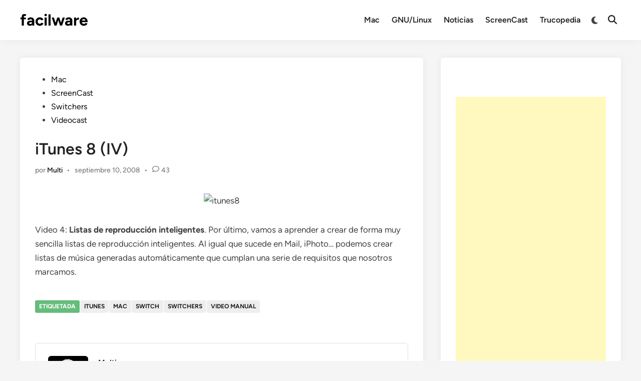

--- FILE ---
content_type: text/html; charset=UTF-8
request_url: https://facilware.com/itunes-8-iv/
body_size: 40093
content:
<!doctype html>
<html lang="es">
<head>
	<meta charset="UTF-8">
	<meta name="viewport" content="width=device-width, initial-scale=1">
	<link rel="profile" href="https://gmpg.org/xfn/11">

	<title>iTunes 8 (IV) &#8211; facilware</title>
<meta name='robots' content='max-image-preview:large' />
	<style>img:is([sizes="auto" i], [sizes^="auto," i]) { contain-intrinsic-size: 3000px 1500px }</style>
	<link rel="alternate" type="application/rss+xml" title="facilware &raquo; Feed" href="https://facilware.com/feed/" />
<link rel="alternate" type="application/rss+xml" title="facilware &raquo; Feed de los comentarios" href="https://facilware.com/comments/feed/" />
<link rel="alternate" type="application/rss+xml" title="facilware &raquo; Comentario iTunes 8 (IV) del feed" href="https://facilware.com/itunes-8-iv/feed/" />
<script>
window._wpemojiSettings = {"baseUrl":"https:\/\/s.w.org\/images\/core\/emoji\/16.0.1\/72x72\/","ext":".png","svgUrl":"https:\/\/s.w.org\/images\/core\/emoji\/16.0.1\/svg\/","svgExt":".svg","source":{"concatemoji":"https:\/\/facilware.com\/wp-includes\/js\/wp-emoji-release.min.js?ver=6.8.3"}};
/*! This file is auto-generated */
!function(s,n){var o,i,e;function c(e){try{var t={supportTests:e,timestamp:(new Date).valueOf()};sessionStorage.setItem(o,JSON.stringify(t))}catch(e){}}function p(e,t,n){e.clearRect(0,0,e.canvas.width,e.canvas.height),e.fillText(t,0,0);var t=new Uint32Array(e.getImageData(0,0,e.canvas.width,e.canvas.height).data),a=(e.clearRect(0,0,e.canvas.width,e.canvas.height),e.fillText(n,0,0),new Uint32Array(e.getImageData(0,0,e.canvas.width,e.canvas.height).data));return t.every(function(e,t){return e===a[t]})}function u(e,t){e.clearRect(0,0,e.canvas.width,e.canvas.height),e.fillText(t,0,0);for(var n=e.getImageData(16,16,1,1),a=0;a<n.data.length;a++)if(0!==n.data[a])return!1;return!0}function f(e,t,n,a){switch(t){case"flag":return n(e,"\ud83c\udff3\ufe0f\u200d\u26a7\ufe0f","\ud83c\udff3\ufe0f\u200b\u26a7\ufe0f")?!1:!n(e,"\ud83c\udde8\ud83c\uddf6","\ud83c\udde8\u200b\ud83c\uddf6")&&!n(e,"\ud83c\udff4\udb40\udc67\udb40\udc62\udb40\udc65\udb40\udc6e\udb40\udc67\udb40\udc7f","\ud83c\udff4\u200b\udb40\udc67\u200b\udb40\udc62\u200b\udb40\udc65\u200b\udb40\udc6e\u200b\udb40\udc67\u200b\udb40\udc7f");case"emoji":return!a(e,"\ud83e\udedf")}return!1}function g(e,t,n,a){var r="undefined"!=typeof WorkerGlobalScope&&self instanceof WorkerGlobalScope?new OffscreenCanvas(300,150):s.createElement("canvas"),o=r.getContext("2d",{willReadFrequently:!0}),i=(o.textBaseline="top",o.font="600 32px Arial",{});return e.forEach(function(e){i[e]=t(o,e,n,a)}),i}function t(e){var t=s.createElement("script");t.src=e,t.defer=!0,s.head.appendChild(t)}"undefined"!=typeof Promise&&(o="wpEmojiSettingsSupports",i=["flag","emoji"],n.supports={everything:!0,everythingExceptFlag:!0},e=new Promise(function(e){s.addEventListener("DOMContentLoaded",e,{once:!0})}),new Promise(function(t){var n=function(){try{var e=JSON.parse(sessionStorage.getItem(o));if("object"==typeof e&&"number"==typeof e.timestamp&&(new Date).valueOf()<e.timestamp+604800&&"object"==typeof e.supportTests)return e.supportTests}catch(e){}return null}();if(!n){if("undefined"!=typeof Worker&&"undefined"!=typeof OffscreenCanvas&&"undefined"!=typeof URL&&URL.createObjectURL&&"undefined"!=typeof Blob)try{var e="postMessage("+g.toString()+"("+[JSON.stringify(i),f.toString(),p.toString(),u.toString()].join(",")+"));",a=new Blob([e],{type:"text/javascript"}),r=new Worker(URL.createObjectURL(a),{name:"wpTestEmojiSupports"});return void(r.onmessage=function(e){c(n=e.data),r.terminate(),t(n)})}catch(e){}c(n=g(i,f,p,u))}t(n)}).then(function(e){for(var t in e)n.supports[t]=e[t],n.supports.everything=n.supports.everything&&n.supports[t],"flag"!==t&&(n.supports.everythingExceptFlag=n.supports.everythingExceptFlag&&n.supports[t]);n.supports.everythingExceptFlag=n.supports.everythingExceptFlag&&!n.supports.flag,n.DOMReady=!1,n.readyCallback=function(){n.DOMReady=!0}}).then(function(){return e}).then(function(){var e;n.supports.everything||(n.readyCallback(),(e=n.source||{}).concatemoji?t(e.concatemoji):e.wpemoji&&e.twemoji&&(t(e.twemoji),t(e.wpemoji)))}))}((window,document),window._wpemojiSettings);
</script>
<style id='wp-emoji-styles-inline-css'>

	img.wp-smiley, img.emoji {
		display: inline !important;
		border: none !important;
		box-shadow: none !important;
		height: 1em !important;
		width: 1em !important;
		margin: 0 0.07em !important;
		vertical-align: -0.1em !important;
		background: none !important;
		padding: 0 !important;
	}
</style>
<link rel='stylesheet' id='wp-block-library-css' href='https://facilware.com/wp-includes/css/dist/block-library/style.min.css?ver=6.8.3' media='all' />
<style id='wp-block-library-theme-inline-css'>
.wp-block-audio :where(figcaption){color:#555;font-size:13px;text-align:center}.is-dark-theme .wp-block-audio :where(figcaption){color:#ffffffa6}.wp-block-audio{margin:0 0 1em}.wp-block-code{border:1px solid #ccc;border-radius:4px;font-family:Menlo,Consolas,monaco,monospace;padding:.8em 1em}.wp-block-embed :where(figcaption){color:#555;font-size:13px;text-align:center}.is-dark-theme .wp-block-embed :where(figcaption){color:#ffffffa6}.wp-block-embed{margin:0 0 1em}.blocks-gallery-caption{color:#555;font-size:13px;text-align:center}.is-dark-theme .blocks-gallery-caption{color:#ffffffa6}:root :where(.wp-block-image figcaption){color:#555;font-size:13px;text-align:center}.is-dark-theme :root :where(.wp-block-image figcaption){color:#ffffffa6}.wp-block-image{margin:0 0 1em}.wp-block-pullquote{border-bottom:4px solid;border-top:4px solid;color:currentColor;margin-bottom:1.75em}.wp-block-pullquote cite,.wp-block-pullquote footer,.wp-block-pullquote__citation{color:currentColor;font-size:.8125em;font-style:normal;text-transform:uppercase}.wp-block-quote{border-left:.25em solid;margin:0 0 1.75em;padding-left:1em}.wp-block-quote cite,.wp-block-quote footer{color:currentColor;font-size:.8125em;font-style:normal;position:relative}.wp-block-quote:where(.has-text-align-right){border-left:none;border-right:.25em solid;padding-left:0;padding-right:1em}.wp-block-quote:where(.has-text-align-center){border:none;padding-left:0}.wp-block-quote.is-large,.wp-block-quote.is-style-large,.wp-block-quote:where(.is-style-plain){border:none}.wp-block-search .wp-block-search__label{font-weight:700}.wp-block-search__button{border:1px solid #ccc;padding:.375em .625em}:where(.wp-block-group.has-background){padding:1.25em 2.375em}.wp-block-separator.has-css-opacity{opacity:.4}.wp-block-separator{border:none;border-bottom:2px solid;margin-left:auto;margin-right:auto}.wp-block-separator.has-alpha-channel-opacity{opacity:1}.wp-block-separator:not(.is-style-wide):not(.is-style-dots){width:100px}.wp-block-separator.has-background:not(.is-style-dots){border-bottom:none;height:1px}.wp-block-separator.has-background:not(.is-style-wide):not(.is-style-dots){height:2px}.wp-block-table{margin:0 0 1em}.wp-block-table td,.wp-block-table th{word-break:normal}.wp-block-table :where(figcaption){color:#555;font-size:13px;text-align:center}.is-dark-theme .wp-block-table :where(figcaption){color:#ffffffa6}.wp-block-video :where(figcaption){color:#555;font-size:13px;text-align:center}.is-dark-theme .wp-block-video :where(figcaption){color:#ffffffa6}.wp-block-video{margin:0 0 1em}:root :where(.wp-block-template-part.has-background){margin-bottom:0;margin-top:0;padding:1.25em 2.375em}
</style>
<style id='classic-theme-styles-inline-css'>
/*! This file is auto-generated */
.wp-block-button__link{color:#fff;background-color:#32373c;border-radius:9999px;box-shadow:none;text-decoration:none;padding:calc(.667em + 2px) calc(1.333em + 2px);font-size:1.125em}.wp-block-file__button{background:#32373c;color:#fff;text-decoration:none}
</style>
<style id='global-styles-inline-css'>
:root{--wp--preset--aspect-ratio--square: 1;--wp--preset--aspect-ratio--4-3: 4/3;--wp--preset--aspect-ratio--3-4: 3/4;--wp--preset--aspect-ratio--3-2: 3/2;--wp--preset--aspect-ratio--2-3: 2/3;--wp--preset--aspect-ratio--16-9: 16/9;--wp--preset--aspect-ratio--9-16: 9/16;--wp--preset--color--black: #000000;--wp--preset--color--cyan-bluish-gray: #abb8c3;--wp--preset--color--white: #ffffff;--wp--preset--color--pale-pink: #f78da7;--wp--preset--color--vivid-red: #cf2e2e;--wp--preset--color--luminous-vivid-orange: #ff6900;--wp--preset--color--luminous-vivid-amber: #fcb900;--wp--preset--color--light-green-cyan: #7bdcb5;--wp--preset--color--vivid-green-cyan: #00d084;--wp--preset--color--pale-cyan-blue: #8ed1fc;--wp--preset--color--vivid-cyan-blue: #0693e3;--wp--preset--color--vivid-purple: #9b51e0;--wp--preset--gradient--vivid-cyan-blue-to-vivid-purple: linear-gradient(135deg,rgba(6,147,227,1) 0%,rgb(155,81,224) 100%);--wp--preset--gradient--light-green-cyan-to-vivid-green-cyan: linear-gradient(135deg,rgb(122,220,180) 0%,rgb(0,208,130) 100%);--wp--preset--gradient--luminous-vivid-amber-to-luminous-vivid-orange: linear-gradient(135deg,rgba(252,185,0,1) 0%,rgba(255,105,0,1) 100%);--wp--preset--gradient--luminous-vivid-orange-to-vivid-red: linear-gradient(135deg,rgba(255,105,0,1) 0%,rgb(207,46,46) 100%);--wp--preset--gradient--very-light-gray-to-cyan-bluish-gray: linear-gradient(135deg,rgb(238,238,238) 0%,rgb(169,184,195) 100%);--wp--preset--gradient--cool-to-warm-spectrum: linear-gradient(135deg,rgb(74,234,220) 0%,rgb(151,120,209) 20%,rgb(207,42,186) 40%,rgb(238,44,130) 60%,rgb(251,105,98) 80%,rgb(254,248,76) 100%);--wp--preset--gradient--blush-light-purple: linear-gradient(135deg,rgb(255,206,236) 0%,rgb(152,150,240) 100%);--wp--preset--gradient--blush-bordeaux: linear-gradient(135deg,rgb(254,205,165) 0%,rgb(254,45,45) 50%,rgb(107,0,62) 100%);--wp--preset--gradient--luminous-dusk: linear-gradient(135deg,rgb(255,203,112) 0%,rgb(199,81,192) 50%,rgb(65,88,208) 100%);--wp--preset--gradient--pale-ocean: linear-gradient(135deg,rgb(255,245,203) 0%,rgb(182,227,212) 50%,rgb(51,167,181) 100%);--wp--preset--gradient--electric-grass: linear-gradient(135deg,rgb(202,248,128) 0%,rgb(113,206,126) 100%);--wp--preset--gradient--midnight: linear-gradient(135deg,rgb(2,3,129) 0%,rgb(40,116,252) 100%);--wp--preset--font-size--small: 13px;--wp--preset--font-size--medium: 20px;--wp--preset--font-size--large: 36px;--wp--preset--font-size--x-large: 42px;--wp--preset--spacing--20: 0.44rem;--wp--preset--spacing--30: 0.67rem;--wp--preset--spacing--40: 1rem;--wp--preset--spacing--50: 1.5rem;--wp--preset--spacing--60: 2.25rem;--wp--preset--spacing--70: 3.38rem;--wp--preset--spacing--80: 5.06rem;--wp--preset--shadow--natural: 6px 6px 9px rgba(0, 0, 0, 0.2);--wp--preset--shadow--deep: 12px 12px 50px rgba(0, 0, 0, 0.4);--wp--preset--shadow--sharp: 6px 6px 0px rgba(0, 0, 0, 0.2);--wp--preset--shadow--outlined: 6px 6px 0px -3px rgba(255, 255, 255, 1), 6px 6px rgba(0, 0, 0, 1);--wp--preset--shadow--crisp: 6px 6px 0px rgba(0, 0, 0, 1);}:where(.is-layout-flex){gap: 0.5em;}:where(.is-layout-grid){gap: 0.5em;}body .is-layout-flex{display: flex;}.is-layout-flex{flex-wrap: wrap;align-items: center;}.is-layout-flex > :is(*, div){margin: 0;}body .is-layout-grid{display: grid;}.is-layout-grid > :is(*, div){margin: 0;}:where(.wp-block-columns.is-layout-flex){gap: 2em;}:where(.wp-block-columns.is-layout-grid){gap: 2em;}:where(.wp-block-post-template.is-layout-flex){gap: 1.25em;}:where(.wp-block-post-template.is-layout-grid){gap: 1.25em;}.has-black-color{color: var(--wp--preset--color--black) !important;}.has-cyan-bluish-gray-color{color: var(--wp--preset--color--cyan-bluish-gray) !important;}.has-white-color{color: var(--wp--preset--color--white) !important;}.has-pale-pink-color{color: var(--wp--preset--color--pale-pink) !important;}.has-vivid-red-color{color: var(--wp--preset--color--vivid-red) !important;}.has-luminous-vivid-orange-color{color: var(--wp--preset--color--luminous-vivid-orange) !important;}.has-luminous-vivid-amber-color{color: var(--wp--preset--color--luminous-vivid-amber) !important;}.has-light-green-cyan-color{color: var(--wp--preset--color--light-green-cyan) !important;}.has-vivid-green-cyan-color{color: var(--wp--preset--color--vivid-green-cyan) !important;}.has-pale-cyan-blue-color{color: var(--wp--preset--color--pale-cyan-blue) !important;}.has-vivid-cyan-blue-color{color: var(--wp--preset--color--vivid-cyan-blue) !important;}.has-vivid-purple-color{color: var(--wp--preset--color--vivid-purple) !important;}.has-black-background-color{background-color: var(--wp--preset--color--black) !important;}.has-cyan-bluish-gray-background-color{background-color: var(--wp--preset--color--cyan-bluish-gray) !important;}.has-white-background-color{background-color: var(--wp--preset--color--white) !important;}.has-pale-pink-background-color{background-color: var(--wp--preset--color--pale-pink) !important;}.has-vivid-red-background-color{background-color: var(--wp--preset--color--vivid-red) !important;}.has-luminous-vivid-orange-background-color{background-color: var(--wp--preset--color--luminous-vivid-orange) !important;}.has-luminous-vivid-amber-background-color{background-color: var(--wp--preset--color--luminous-vivid-amber) !important;}.has-light-green-cyan-background-color{background-color: var(--wp--preset--color--light-green-cyan) !important;}.has-vivid-green-cyan-background-color{background-color: var(--wp--preset--color--vivid-green-cyan) !important;}.has-pale-cyan-blue-background-color{background-color: var(--wp--preset--color--pale-cyan-blue) !important;}.has-vivid-cyan-blue-background-color{background-color: var(--wp--preset--color--vivid-cyan-blue) !important;}.has-vivid-purple-background-color{background-color: var(--wp--preset--color--vivid-purple) !important;}.has-black-border-color{border-color: var(--wp--preset--color--black) !important;}.has-cyan-bluish-gray-border-color{border-color: var(--wp--preset--color--cyan-bluish-gray) !important;}.has-white-border-color{border-color: var(--wp--preset--color--white) !important;}.has-pale-pink-border-color{border-color: var(--wp--preset--color--pale-pink) !important;}.has-vivid-red-border-color{border-color: var(--wp--preset--color--vivid-red) !important;}.has-luminous-vivid-orange-border-color{border-color: var(--wp--preset--color--luminous-vivid-orange) !important;}.has-luminous-vivid-amber-border-color{border-color: var(--wp--preset--color--luminous-vivid-amber) !important;}.has-light-green-cyan-border-color{border-color: var(--wp--preset--color--light-green-cyan) !important;}.has-vivid-green-cyan-border-color{border-color: var(--wp--preset--color--vivid-green-cyan) !important;}.has-pale-cyan-blue-border-color{border-color: var(--wp--preset--color--pale-cyan-blue) !important;}.has-vivid-cyan-blue-border-color{border-color: var(--wp--preset--color--vivid-cyan-blue) !important;}.has-vivid-purple-border-color{border-color: var(--wp--preset--color--vivid-purple) !important;}.has-vivid-cyan-blue-to-vivid-purple-gradient-background{background: var(--wp--preset--gradient--vivid-cyan-blue-to-vivid-purple) !important;}.has-light-green-cyan-to-vivid-green-cyan-gradient-background{background: var(--wp--preset--gradient--light-green-cyan-to-vivid-green-cyan) !important;}.has-luminous-vivid-amber-to-luminous-vivid-orange-gradient-background{background: var(--wp--preset--gradient--luminous-vivid-amber-to-luminous-vivid-orange) !important;}.has-luminous-vivid-orange-to-vivid-red-gradient-background{background: var(--wp--preset--gradient--luminous-vivid-orange-to-vivid-red) !important;}.has-very-light-gray-to-cyan-bluish-gray-gradient-background{background: var(--wp--preset--gradient--very-light-gray-to-cyan-bluish-gray) !important;}.has-cool-to-warm-spectrum-gradient-background{background: var(--wp--preset--gradient--cool-to-warm-spectrum) !important;}.has-blush-light-purple-gradient-background{background: var(--wp--preset--gradient--blush-light-purple) !important;}.has-blush-bordeaux-gradient-background{background: var(--wp--preset--gradient--blush-bordeaux) !important;}.has-luminous-dusk-gradient-background{background: var(--wp--preset--gradient--luminous-dusk) !important;}.has-pale-ocean-gradient-background{background: var(--wp--preset--gradient--pale-ocean) !important;}.has-electric-grass-gradient-background{background: var(--wp--preset--gradient--electric-grass) !important;}.has-midnight-gradient-background{background: var(--wp--preset--gradient--midnight) !important;}.has-small-font-size{font-size: var(--wp--preset--font-size--small) !important;}.has-medium-font-size{font-size: var(--wp--preset--font-size--medium) !important;}.has-large-font-size{font-size: var(--wp--preset--font-size--large) !important;}.has-x-large-font-size{font-size: var(--wp--preset--font-size--x-large) !important;}
:where(.wp-block-post-template.is-layout-flex){gap: 1.25em;}:where(.wp-block-post-template.is-layout-grid){gap: 1.25em;}
:where(.wp-block-columns.is-layout-flex){gap: 2em;}:where(.wp-block-columns.is-layout-grid){gap: 2em;}
:root :where(.wp-block-pullquote){font-size: 1.5em;line-height: 1.6;}
</style>
<link rel='stylesheet' id='woocommerce-layout-css' href='https://facilware.com/wp-content/plugins/woocommerce/assets/css/woocommerce-layout.css?ver=9.8.6' media='all' />
<link rel='stylesheet' id='woocommerce-smallscreen-css' href='https://facilware.com/wp-content/plugins/woocommerce/assets/css/woocommerce-smallscreen.css?ver=9.8.6' media='only screen and (max-width: 768px)' />
<link rel='stylesheet' id='woocommerce-general-css' href='https://facilware.com/wp-content/plugins/woocommerce/assets/css/woocommerce.css?ver=9.8.6' media='all' />
<style id='woocommerce-inline-inline-css'>
.woocommerce form .form-row .required { visibility: visible; }
</style>
<link rel='stylesheet' id='brands-styles-css' href='https://facilware.com/wp-content/plugins/woocommerce/assets/css/brands.css?ver=9.8.6' media='all' />
<link rel='stylesheet' id='hybridmag-style-css' href='https://facilware.com/wp-content/themes/hybridmag/style.css?ver=1.0.6' media='all' />
<link rel='stylesheet' id='hybridmag-font-figtree-css' href='https://facilware.com/wp-content/themes/hybridmag/assets/css/font-figtree.css' media='all' />
<style id='akismet-widget-style-inline-css'>

			.a-stats {
				--akismet-color-mid-green: #357b49;
				--akismet-color-white: #fff;
				--akismet-color-light-grey: #f6f7f7;

				max-width: 350px;
				width: auto;
			}

			.a-stats * {
				all: unset;
				box-sizing: border-box;
			}

			.a-stats strong {
				font-weight: 600;
			}

			.a-stats a.a-stats__link,
			.a-stats a.a-stats__link:visited,
			.a-stats a.a-stats__link:active {
				background: var(--akismet-color-mid-green);
				border: none;
				box-shadow: none;
				border-radius: 8px;
				color: var(--akismet-color-white);
				cursor: pointer;
				display: block;
				font-family: -apple-system, BlinkMacSystemFont, 'Segoe UI', 'Roboto', 'Oxygen-Sans', 'Ubuntu', 'Cantarell', 'Helvetica Neue', sans-serif;
				font-weight: 500;
				padding: 12px;
				text-align: center;
				text-decoration: none;
				transition: all 0.2s ease;
			}

			/* Extra specificity to deal with TwentyTwentyOne focus style */
			.widget .a-stats a.a-stats__link:focus {
				background: var(--akismet-color-mid-green);
				color: var(--akismet-color-white);
				text-decoration: none;
			}

			.a-stats a.a-stats__link:hover {
				filter: brightness(110%);
				box-shadow: 0 4px 12px rgba(0, 0, 0, 0.06), 0 0 2px rgba(0, 0, 0, 0.16);
			}

			.a-stats .count {
				color: var(--akismet-color-white);
				display: block;
				font-size: 1.5em;
				line-height: 1.4;
				padding: 0 13px;
				white-space: nowrap;
			}
		
</style>
<script src="https://facilware.com/wp-includes/js/jquery/jquery.min.js?ver=3.7.1" id="jquery-core-js"></script>
<script src="https://facilware.com/wp-includes/js/jquery/jquery-migrate.min.js?ver=3.4.1" id="jquery-migrate-js"></script>
<script src="https://facilware.com/wp-content/plugins/woocommerce/assets/js/jquery-blockui/jquery.blockUI.min.js?ver=2.7.0-wc.9.8.6" id="jquery-blockui-js" defer data-wp-strategy="defer"></script>
<script id="wc-add-to-cart-js-extra">
var wc_add_to_cart_params = {"ajax_url":"\/wp-admin\/admin-ajax.php","wc_ajax_url":"\/?wc-ajax=%%endpoint%%","i18n_view_cart":"Ver carrito","cart_url":"https:\/\/facilware.com\/carrito\/","is_cart":"","cart_redirect_after_add":"no"};
</script>
<script src="https://facilware.com/wp-content/plugins/woocommerce/assets/js/frontend/add-to-cart.min.js?ver=9.8.6" id="wc-add-to-cart-js" defer data-wp-strategy="defer"></script>
<script src="https://facilware.com/wp-content/plugins/woocommerce/assets/js/js-cookie/js.cookie.min.js?ver=2.1.4-wc.9.8.6" id="js-cookie-js" defer data-wp-strategy="defer"></script>
<script id="woocommerce-js-extra">
var woocommerce_params = {"ajax_url":"\/wp-admin\/admin-ajax.php","wc_ajax_url":"\/?wc-ajax=%%endpoint%%","i18n_password_show":"Mostrar contrase\u00f1a","i18n_password_hide":"Ocultar contrase\u00f1a"};
</script>
<script src="https://facilware.com/wp-content/plugins/woocommerce/assets/js/frontend/woocommerce.min.js?ver=9.8.6" id="woocommerce-js" defer data-wp-strategy="defer"></script>
<link rel="https://api.w.org/" href="https://facilware.com/wp-json/" /><link rel="alternate" title="JSON" type="application/json" href="https://facilware.com/wp-json/wp/v2/posts/1243" /><link rel="EditURI" type="application/rsd+xml" title="RSD" href="https://facilware.com/xmlrpc.php?rsd" />
<meta name="generator" content="WordPress 6.8.3" />
<meta name="generator" content="WooCommerce 9.8.6" />
<link rel="canonical" href="https://facilware.com/itunes-8-iv/" />
<link rel='shortlink' href='https://facilware.com/?p=1243' />
<link rel="alternate" title="oEmbed (JSON)" type="application/json+oembed" href="https://facilware.com/wp-json/oembed/1.0/embed?url=https%3A%2F%2Ffacilware.com%2Fitunes-8-iv%2F" />
<link rel="alternate" title="oEmbed (XML)" type="text/xml+oembed" href="https://facilware.com/wp-json/oembed/1.0/embed?url=https%3A%2F%2Ffacilware.com%2Fitunes-8-iv%2F&#038;format=xml" />
<link rel="pingback" href="https://facilware.com/xmlrpc.php">
	<style type="text/css" id="hybridmag-custom-css">
		/* Custom CSS */
            :root {  }	</style>
		<noscript><style>.woocommerce-product-gallery{ opacity: 1 !important; }</style></noscript>
	<style>.recentcomments a{display:inline !important;padding:0 !important;margin:0 !important;}</style></head>

<body class="wp-singular post-template-default single single-post postid-1243 single-format-standard wp-embed-responsive wp-theme-hybridmag theme-hybridmag woocommerce-no-js hybridmag-wide hm-cl-sep hm-right-sidebar th-hm-es hm-h-de hm-footer-cols-3">

<div id="page" class="site">

	<a class="skip-link screen-reader-text" href="#primary">Saltar al contenido</a>

	
	
<header id="masthead" class="site-header hide-header-search">

    
    <div class="hm-header-inner-wrapper">

        
        <div class="hm-header-inner hm-container">

            
        <div class="hm-header-inner-left">
                    </div>

    		<div class="site-branding-container">
			            
			<div class="site-branding">
										<p class="site-title"><a href="https://facilware.com/" rel="home">facilware</a></p>
									</div><!-- .site-branding -->
		</div><!-- .site-branding-container -->
		
            
            
            <nav id="site-navigation" class="main-navigation hm-menu desktop-only">
                <div class="menu-main-container"><ul id="primary-menu" class="menu"><li id="menu-item-27257" class="menu-item menu-item-type-taxonomy menu-item-object-category current-post-ancestor current-menu-parent current-post-parent menu-item-27257"><a href="https://facilware.com/category/apple-2/mac/">Mac</a></li>
<li id="menu-item-27258" class="menu-item menu-item-type-taxonomy menu-item-object-category menu-item-27258"><a href="https://facilware.com/category/linux/">GNU/Linux</a></li>
<li id="menu-item-27259" class="menu-item menu-item-type-taxonomy menu-item-object-category menu-item-27259"><a href="https://facilware.com/category/noticias/">Noticias</a></li>
<li id="menu-item-27260" class="menu-item menu-item-type-taxonomy menu-item-object-category current-post-ancestor current-menu-parent current-post-parent menu-item-27260"><a href="https://facilware.com/category/screencast/">ScreenCast</a></li>
<li id="menu-item-27261" class="menu-item menu-item-type-taxonomy menu-item-object-category menu-item-27261"><a href="https://facilware.com/category/apple-2/mac/trucopedia/">Trucopedia</a></li>
</ul></div>            </nav>

                <div class="hm-header-gadgets">
                        <div class="hm-light-dark-switch">
                <button class="hm-light-dark-toggle">
                    <span class="hm-light-icon">
                        <svg aria-hidden="true" role="img" focusable="false" xmlns="http://www.w3.org/2000/svg" width="1em" height="1em" viewBox="0 0 512 512" class="hm-svg-icon"><path d="M256 0c-13.3 0-24 10.7-24 24l0 64c0 13.3 10.7 24 24 24s24-10.7 24-24l0-64c0-13.3-10.7-24-24-24zm0 400c-13.3 0-24 10.7-24 24l0 64c0 13.3 10.7 24 24 24s24-10.7 24-24l0-64c0-13.3-10.7-24-24-24zM488 280c13.3 0 24-10.7 24-24s-10.7-24-24-24l-64 0c-13.3 0-24 10.7-24 24s10.7 24 24 24l64 0zM112 256c0-13.3-10.7-24-24-24l-64 0c-13.3 0-24 10.7-24 24s10.7 24 24 24l64 0c13.3 0 24-10.7 24-24zM437 108.9c9.4-9.4 9.4-24.6 0-33.9s-24.6-9.4-33.9 0l-45.3 45.3c-9.4 9.4-9.4 24.6 0 33.9s24.6 9.4 33.9 0L437 108.9zM154.2 357.8c-9.4-9.4-24.6-9.4-33.9 0L75 403.1c-9.4 9.4-9.4 24.6 0 33.9s24.6 9.4 33.9 0l45.3-45.3c9.4-9.4 9.4-24.6 0-33.9zM403.1 437c9.4 9.4 24.6 9.4 33.9 0s9.4-24.6 0-33.9l-45.3-45.3c-9.4-9.4-24.6-9.4-33.9 0s-9.4 24.6 0 33.9L403.1 437zM154.2 154.2c9.4-9.4 9.4-24.6 0-33.9L108.9 75c-9.4-9.4-24.6-9.4-33.9 0s-9.4 24.6 0 33.9l45.3 45.3c9.4 9.4 24.6 9.4 33.9 0zM256 368a112 112 0 1 0 0-224 112 112 0 1 0 0 224z"></path></svg>                    </span>
                    <span class="hm-dark-icon">
                        <svg aria-hidden="true" role="img" focusable="false" xmlns="http://www.w3.org/2000/svg" width="1em" height="1em" viewBox="0 0 512 512" class="hm-svg-icon"><path d="M223.5 32C100 32 0 132.3 0 256S100 480 223.5 480c60.6 0 115.5-24.2 155.8-63.4c5-4.9 6.3-12.5 3.1-18.7s-10.1-9.7-17-8.5c-9.8 1.7-19.8 2.6-30.1 2.6c-96.9 0-175.5-78.8-175.5-176c0-65.8 36-123.1 89.3-153.3c6.1-3.5 9.2-10.5 7.7-17.3s-7.3-11.9-14.3-12.5c-6.3-.5-12.6-.8-19-.8z" /></svg>                    </span>
                </button>
            </div>
                    <div class="hm-search-container">
                <button class="hm-search-toggle">
                    <span class="hm-search-icon"><svg aria-hidden="true" role="img" focusable="false" xmlns="http://www.w3.org/2000/svg" width="1em" height="1em" viewbox="0 0 512 512" class="hm-svg-icon"><path d="M416 208c0 45.9-14.9 88.3-40 122.7L502.6 457.4c12.5 12.5 12.5 32.8 0 45.3s-32.8 12.5-45.3 0L330.7 376c-34.4 25.2-76.8 40-122.7 40C93.1 416 0 322.9 0 208S93.1 0 208 0S416 93.1 416 208zM208 352a144 144 0 1 0 0-288 144 144 0 1 0 0 288z" /></svg></span>
                    <span class="hm-close-icon"><svg aria-hidden="true" role="img" focusable="false" xmlns="http://www.w3.org/2000/svg" width="1em" height="1em" viewBox="0 0 384 512" class="hm-svg-icon"><path d="M342.6 150.6c12.5-12.5 12.5-32.8 0-45.3s-32.8-12.5-45.3 0L192 210.7 86.6 105.4c-12.5-12.5-32.8-12.5-45.3 0s-12.5 32.8 0 45.3L146.7 256 41.4 361.4c-12.5 12.5-12.5 32.8 0 45.3s32.8 12.5 45.3 0L192 301.3 297.4 406.6c12.5 12.5 32.8 12.5 45.3 0s12.5-32.8 0-45.3L237.3 256 342.6 150.6z" /></svg></span>
                </button>
                <div class="hm-search-box">
                    <form role="search" method="get" class="search-form" action="https://facilware.com/">
				<label>
					<span class="screen-reader-text">Buscar:</span>
					<input type="search" class="search-field" placeholder="Buscar &hellip;" value="" name="s" />
				</label>
				<input type="submit" class="search-submit" value="Buscar" />
			</form>                </div><!-- hm-search-box -->
            </div><!-- hm-search-container -->
                </div>
            <div class="hm-header-inner-right">
                    </div>
            <button class="hm-mobile-menu-toggle">
            <span class="screen-reader-text">Menú principal</span>
            <svg aria-hidden="true" role="img" focusable="false" xmlns="http://www.w3.org/2000/svg" width="1em" height="1em" viewBox="0 0 448 512" class="hm-svg-icon"><path d="M0 96C0 78.3 14.3 64 32 64H416c17.7 0 32 14.3 32 32s-14.3 32-32 32H32C14.3 128 0 113.7 0 96zM0 256c0-17.7 14.3-32 32-32H416c17.7 0 32 14.3 32 32s-14.3 32-32 32H32c-17.7 0-32-14.3-32-32zM448 416c0 17.7-14.3 32-32 32H32c-17.7 0-32-14.3-32-32s14.3-32 32-32H416c17.7 0 32 14.3 32 32z" /></svg>        </button>
            
        </div><!-- .hm-header-inner -->

        
    </div><!-- .hm-header-inner-wrapper -->

    
</header><!-- #masthead -->
	
	<div id="content" class="site-content">

				
		<div class="content-area hm-container">

			
	<main id="primary" class="site-main">

		

<article id="post-1243" class="post-1243 post type-post status-publish format-standard hentry category-mac category-screencast category-video-guia-switchers category-videocast tag-itunes tag-mac tag-switch tag-switchers tag-video-manual hm-entry-single">

	
	
	<header class="entry-header">
		<span class="cat-links"><span class="screen-reader-text">Publicado en</span><ul class="post-categories">
	<li><a href="https://facilware.com/category/apple-2/mac/" class="cat-3" rel="category" >Mac</a></li>
	<li><a href="https://facilware.com/category/screencast/" class="cat-116" rel="category" >ScreenCast</a></li>
	<li><a href="https://facilware.com/category/apple-2/mac/video-guia-switchers/" class="cat-428" rel="category" >Switchers</a></li>
	<li><a href="https://facilware.com/category/videocast/" class="cat-784" rel="category" >Videocast</a></li></ul></span><h1 class="entry-title">iTunes 8 (IV)</h1><div class="entry-meta"><span class="byline">por <span class="author vcard"><a class="url fn n" href="https://facilware.com/author/multi/">Multi</a></span></span><span class="hm-meta-sep">•</span><span class="posted-on"><a href="https://facilware.com/itunes-8-iv/" rel="bookmark"><time class="entry-date published sm-hu" datetime="2008-09-10T20:17:36+02:00">septiembre 10, 2008</time><time class="updated" datetime="2010-04-23T15:06:43+02:00">abril 23, 2010</time></a></span><span class="hm-meta-sep">•</span><span class="comments-link"><svg aria-hidden="true" role="img" focusable="false" xmlns="http://www.w3.org/2000/svg" width="1em" height="1em" viewBox="0 0 512 512" class="hm-svg-icon"><path d="M123.6 391.3c12.9-9.4 29.6-11.8 44.6-6.4c26.5 9.6 56.2 15.1 87.8 15.1c124.7 0 208-80.5 208-160s-83.3-160-208-160S48 160.5 48 240c0 32 12.4 62.8 35.7 89.2c8.6 9.7 12.8 22.5 11.8 35.5c-1.4 18.1-5.7 34.7-11.3 49.4c17-7.9 31.1-16.7 39.4-22.7zM21.2 431.9c1.8-2.7 3.5-5.4 5.1-8.1c10-16.6 19.5-38.4 21.4-62.9C17.7 326.8 0 285.1 0 240C0 125.1 114.6 32 256 32s256 93.1 256 208s-114.6 208-256 208c-37.1 0-72.3-6.4-104.1-17.9c-11.9 8.7-31.3 20.6-54.3 30.6c-15.1 6.6-32.3 12.6-50.1 16.1c-.8 .2-1.6 .3-2.4 .5c-4.4 .8-8.7 1.5-13.2 1.9c-.2 0-.5 .1-.7 .1c-5.1 .5-10.2 .8-15.3 .8c-6.5 0-12.3-3.9-14.8-9.9c-2.5-6-1.1-12.8 3.4-17.4c4.1-4.2 7.8-8.7 11.3-13.5c1.7-2.3 3.3-4.6 4.8-6.9c.1-.2 .2-.3 .3-.5z" /></svg><a href="https://facilware.com/itunes-8-iv/#comments">43</a></span></div>	</header><!-- .entry-header -->

	
	<div class="entry-content">
		<p style="text-align: center;"><img fetchpriority="high" decoding="async" src="http://farm3.static.flickr.com/2781/4476131429_bb8704d14e.jpg" alt="itunes8" width="592" height="250" /></p>
<p>Video 4: <strong>Listas de reproducción inteligentes</strong>. Por último, vamos a aprender a crear de forma muy sencilla listas de reproducción inteligentes. Al igual que sucede en Mail, iPhoto&#8230; podemos crear listas de música generadas automáticamente que cumplan una serie de requisitos que nosotros marcamos.</p>
	</div><!-- .entry-content -->

					<footer class="entry-footer">
					<div class="hm-tag-list"><span class="hm-tagged">Etiquetada</span><span class="tags-links hm-tags-links"><a href="https://facilware.com/tag/itunes/" rel="tag">itunes</a><a href="https://facilware.com/tag/mac/" rel="tag">Mac</a><a href="https://facilware.com/tag/switch/" rel="tag">switch</a><a href="https://facilware.com/tag/switchers/" rel="tag">switchers</a><a href="https://facilware.com/tag/video-manual/" rel="tag">Video Manual</a></span></div>				</footer><!-- .entry-footer -->
			
	
<div class="hm-author-bio">
            <div class="hm-author-image">
            <a href="https://facilware.com/author/multi/" rel="author">
                <img alt='' src='https://secure.gravatar.com/avatar/2d43dd738c9873771da0ae735ba2fa688e798273c68d32fcaf2d72042debd8a5?s=80&#038;d=mm&#038;r=g' srcset='https://secure.gravatar.com/avatar/2d43dd738c9873771da0ae735ba2fa688e798273c68d32fcaf2d72042debd8a5?s=160&#038;d=mm&#038;r=g 2x' class='avatar avatar-80 photo' height='80' width='80' decoding='async'/>            </a>
        </div>
        <div class="hm-author-content">
        <div class="hm-author-name"><a href="https://facilware.com/author/multi/" rel="author">Multi</a></div>
        <div class="hm-author-description"></div>
        <a class="hm-author-link" href="https://facilware.com/author/multi/" rel="author">
            Más de Multi        </a>
    </div>
</div>
	
</article><!-- #post-1243 -->


	<nav class="navigation post-navigation" aria-label="Entradas">
		<h2 class="screen-reader-text">Navegación de entradas</h2>
		<div class="nav-links"><div class="nav-previous"><a href="https://facilware.com/itunes-8-iii/" rel="prev"><span class="posts-nav-text" aria-hidden="true">Artículo anterior</span> <span class="screen-reader-text">Artículo anterior:</span> <br/><span class="post-title">iTunes 8 (III)</span></a></div><div class="nav-next"><a href="https://facilware.com/efectos-de-escritorio-sin-aceleracion-3d/" rel="next"><span class="posts-nav-text" aria-hidden="true">Artículo siguiente</span> <span class="screen-reader-text">Artículo siguiente:</span> <br/><span class="post-title">Efectos de escritorio sin aceleración 3D</span></a></div></div>
	</nav>
<div id="comments" class="comments-area">

			<h2 class="comments-title">
			43 comentarios en «<span>iTunes 8 (IV)</span>»		</h2><!-- .comments-title -->

		
		
		<ol class="comment-list">
					<li id="comment-25815" class="comment even thread-even depth-1">
			<article id="div-comment-25815" class="comment-body">
				<footer class="comment-meta">
					<div class="comment-author vcard">
						<img alt='' src='https://secure.gravatar.com/avatar/0017bdb01a184a18523c923ebf8cabdf5d91299055cf9b0fdc526968edfbe9a9?s=32&#038;d=mm&#038;r=g' srcset='https://secure.gravatar.com/avatar/0017bdb01a184a18523c923ebf8cabdf5d91299055cf9b0fdc526968edfbe9a9?s=64&#038;d=mm&#038;r=g 2x' class='avatar avatar-32 photo' height='32' width='32' decoding='async'/>						<b class="fn"><a href="http://www.blogdemac.es" class="url" rel="ugc external nofollow">Alvaro-BlogDeMac.es</a></b> <span class="says">dice:</span>					</div><!-- .comment-author -->

					<div class="comment-metadata">
						<a href="https://facilware.com/itunes-8-iv/#comment-25815"><time datetime="2008-09-10T20:37:42+02:00">septiembre 10, 2008 a las 8:37 pm</time></a>					</div><!-- .comment-metadata -->

									</footer><!-- .comment-meta -->

				<div class="comment-content">
					<p>En cuanto pueda me pongo al lio de revitalizar el blog :) y empiezo con el tema de postear los videos que hagais que me parezcan interesantes para aportar yo algo tambien.</p>
<p>Un saludo!!</p>
<p>PD: Lo de la comunidad me sigue pareciendo muy bien. Pensare un nombre</p>
				</div><!-- .comment-content -->

				<div class="reply"><a rel="nofollow" class="comment-reply-link" href="https://facilware.com/itunes-8-iv/?replytocom=25815#respond" data-commentid="25815" data-postid="1243" data-belowelement="div-comment-25815" data-respondelement="respond" data-replyto="Responder a Alvaro-BlogDeMac.es" aria-label="Responder a Alvaro-BlogDeMac.es">Responder</a></div>			</article><!-- .comment-body -->
		</li><!-- #comment-## -->
		<li id="comment-25820" class="comment odd alt thread-odd thread-alt depth-1">
			<article id="div-comment-25820" class="comment-body">
				<footer class="comment-meta">
					<div class="comment-author vcard">
						<img alt='' src='https://secure.gravatar.com/avatar/a3e8353e7eef8c7dab2b493770331457101b73ae06fde4b1575d2bff8e4860a0?s=32&#038;d=mm&#038;r=g' srcset='https://secure.gravatar.com/avatar/a3e8353e7eef8c7dab2b493770331457101b73ae06fde4b1575d2bff8e4860a0?s=64&#038;d=mm&#038;r=g 2x' class='avatar avatar-32 photo' height='32' width='32' loading='lazy' decoding='async'/>						<b class="fn">alex_dlc</b> <span class="says">dice:</span>					</div><!-- .comment-author -->

					<div class="comment-metadata">
						<a href="https://facilware.com/itunes-8-iv/#comment-25820"><time datetime="2008-09-10T21:45:36+02:00">septiembre 10, 2008 a las 9:45 pm</time></a>					</div><!-- .comment-metadata -->

									</footer><!-- .comment-meta -->

				<div class="comment-content">
					<p>si que es de calidad el video! no me cabe en la pantalla, jaja.<br />
yo tengo mis canciones ordenadas por fecha, es decir, cada vez que me descargo una cancion nueva, sale en primer lugar. es una pena que no pueda hacer lo mismo con la nueva visualizacion de caratulas.</p>
<p>buen tutorial, gracias facilware!</p>
				</div><!-- .comment-content -->

				<div class="reply"><a rel="nofollow" class="comment-reply-link" href="https://facilware.com/itunes-8-iv/?replytocom=25820#respond" data-commentid="25820" data-postid="1243" data-belowelement="div-comment-25820" data-respondelement="respond" data-replyto="Responder a alex_dlc" aria-label="Responder a alex_dlc">Responder</a></div>			</article><!-- .comment-body -->
		</li><!-- #comment-## -->
		<li id="comment-25823" class="comment even thread-even depth-1">
			<article id="div-comment-25823" class="comment-body">
				<footer class="comment-meta">
					<div class="comment-author vcard">
						<img alt='' src='https://secure.gravatar.com/avatar/a56155a9e0ee65829ba6e139c9f43daf0da740cd17ca0c8414f89a4fe061c683?s=32&#038;d=mm&#038;r=g' srcset='https://secure.gravatar.com/avatar/a56155a9e0ee65829ba6e139c9f43daf0da740cd17ca0c8414f89a4fe061c683?s=64&#038;d=mm&#038;r=g 2x' class='avatar avatar-32 photo' height='32' width='32' loading='lazy' decoding='async'/>						<b class="fn">PANKAYA</b> <span class="says">dice:</span>					</div><!-- .comment-author -->

					<div class="comment-metadata">
						<a href="https://facilware.com/itunes-8-iv/#comment-25823"><time datetime="2008-09-11T00:29:36+02:00">septiembre 11, 2008 a las 12:29 am</time></a>					</div><!-- .comment-metadata -->

									</footer><!-- .comment-meta -->

				<div class="comment-content">
					<p>Me gustaria saber si en la nueva visualización de carátulas al ordenarlas por album es posible ver las canciones de ese album. Yo no he podido pero en el iphone cuando lo pongo horizontal en cover flow al clicar me marca todas las canciones de ese album. Y otra cosa es el nuevo front row, es posible que aparezcan las estrellas, puntuación, que tenga marcada en mi itunes. Me gusta marcar la puntuación de las canciones de un album porque no me sé los nombres de las canciones.</p>
<p>Muchas gracias hermanos</p>
<p>Javier</p>
				</div><!-- .comment-content -->

				<div class="reply"><a rel="nofollow" class="comment-reply-link" href="https://facilware.com/itunes-8-iv/?replytocom=25823#respond" data-commentid="25823" data-postid="1243" data-belowelement="div-comment-25823" data-respondelement="respond" data-replyto="Responder a PANKAYA" aria-label="Responder a PANKAYA">Responder</a></div>			</article><!-- .comment-body -->
		</li><!-- #comment-## -->
		<li id="comment-25827" class="comment odd alt thread-odd thread-alt depth-1">
			<article id="div-comment-25827" class="comment-body">
				<footer class="comment-meta">
					<div class="comment-author vcard">
						<img alt='' src='https://secure.gravatar.com/avatar/2d43dd738c9873771da0ae735ba2fa688e798273c68d32fcaf2d72042debd8a5?s=32&#038;d=mm&#038;r=g' srcset='https://secure.gravatar.com/avatar/2d43dd738c9873771da0ae735ba2fa688e798273c68d32fcaf2d72042debd8a5?s=64&#038;d=mm&#038;r=g 2x' class='avatar avatar-32 photo' height='32' width='32' loading='lazy' decoding='async'/>						<b class="fn"><a href="http://www.facilware.es" class="url" rel="ugc external nofollow">multi</a></b> <span class="says">dice:</span>					</div><!-- .comment-author -->

					<div class="comment-metadata">
						<a href="https://facilware.com/itunes-8-iv/#comment-25827"><time datetime="2008-09-11T08:06:39+02:00">septiembre 11, 2008 a las 8:06 am</time></a>					</div><!-- .comment-metadata -->

									</footer><!-- .comment-meta -->

				<div class="comment-content">
					<p>Sobre tu primera pregunta aclarar que no, no se puede ver apriori las canciones de ese album directamente, para ello solo tienes que hacer doble clik en el album. Si solo le das un click como ya seguro has comprobado, se reproduce la primera canción de ese album. Bueno, pues con un doble click puedes ver las canciones de ese album.</p>
<p>Sobre el front row es verdad lo que dices, no se pueden ver las puntuaciones aunque si puedes ir a Música &gt; Listas de Reproducción &gt; Mis preferidas que al igual que en iTunes serán las canciones con más puntuación.<br />
Si deseas también puedes crear una lista de reproducción inteligente.</p>
<p>Vamos a incluir un cuarto video para la explicación de este punto. ;)</p>
<p>Editado: Ya está disponible el 4º video sobre LISTAS DE REPRODUCCIÓN INTELIGENTES. Quizá te ayude especialmente a ti ya que es un pequeño truco para tener luego en front row las canciones de 5 estrellas&#8230; de 4&#8230; 3&#8230; claramente diferenciadas.</p>
<p>Un saludo, espero que te sea util.</p>
				</div><!-- .comment-content -->

				<div class="reply"><a rel="nofollow" class="comment-reply-link" href="https://facilware.com/itunes-8-iv/?replytocom=25827#respond" data-commentid="25827" data-postid="1243" data-belowelement="div-comment-25827" data-respondelement="respond" data-replyto="Responder a multi" aria-label="Responder a multi">Responder</a></div>			</article><!-- .comment-body -->
		</li><!-- #comment-## -->
		<li id="comment-25833" class="comment even thread-even depth-1">
			<article id="div-comment-25833" class="comment-body">
				<footer class="comment-meta">
					<div class="comment-author vcard">
						<img alt='' src='https://secure.gravatar.com/avatar/643989b38acd6756eee48ffe0865b20063976db4da1c4b51c70bab5bfb5de3c3?s=32&#038;d=mm&#038;r=g' srcset='https://secure.gravatar.com/avatar/643989b38acd6756eee48ffe0865b20063976db4da1c4b51c70bab5bfb5de3c3?s=64&#038;d=mm&#038;r=g 2x' class='avatar avatar-32 photo' height='32' width='32' loading='lazy' decoding='async'/>						<b class="fn"><a href="http://Macuarium" class="url" rel="ugc external nofollow">Jose</a></b> <span class="says">dice:</span>					</div><!-- .comment-author -->

					<div class="comment-metadata">
						<a href="https://facilware.com/itunes-8-iv/#comment-25833"><time datetime="2008-09-11T09:50:54+02:00">septiembre 11, 2008 a las 9:50 am</time></a>					</div><!-- .comment-metadata -->

									</footer><!-- .comment-meta -->

				<div class="comment-content">
					<p>Muchas gracias por sus videos que seran de mucha ayuda como siempre, tambien me gustaria decir para quien le pueda interesar que en Engadget comentan problemas con el Itunes8 «iTunes 8 bloquea el AirTunes y el iPod Touch regala BSOD: Cupertino, tenemos un problema» tanto en Mac como en Windows y que Apple esta trabajando en ellos.<br />
Saludos.</p>
				</div><!-- .comment-content -->

				<div class="reply"><a rel="nofollow" class="comment-reply-link" href="https://facilware.com/itunes-8-iv/?replytocom=25833#respond" data-commentid="25833" data-postid="1243" data-belowelement="div-comment-25833" data-respondelement="respond" data-replyto="Responder a Jose" aria-label="Responder a Jose">Responder</a></div>			</article><!-- .comment-body -->
		</li><!-- #comment-## -->
		<li id="comment-25840" class="comment odd alt thread-odd thread-alt depth-1">
			<article id="div-comment-25840" class="comment-body">
				<footer class="comment-meta">
					<div class="comment-author vcard">
						<img alt='' src='https://secure.gravatar.com/avatar/471fbd8c4689edadbd50540cd9445307e384bbb76db0f5e275258948b595a037?s=32&#038;d=mm&#038;r=g' srcset='https://secure.gravatar.com/avatar/471fbd8c4689edadbd50540cd9445307e384bbb76db0f5e275258948b595a037?s=64&#038;d=mm&#038;r=g 2x' class='avatar avatar-32 photo' height='32' width='32' loading='lazy' decoding='async'/>						<b class="fn">Ãlvaro</b> <span class="says">dice:</span>					</div><!-- .comment-author -->

					<div class="comment-metadata">
						<a href="https://facilware.com/itunes-8-iv/#comment-25840"><time datetime="2008-09-11T19:11:50+02:00">septiembre 11, 2008 a las 7:11 pm</time></a>					</div><!-- .comment-metadata -->

									</footer><!-- .comment-meta -->

				<div class="comment-content">
					<p>Hola querÃ­a decir un problema que tengo a ver si solo me pasa a mÃ­ o a más gente: Cuando pulso en el botón de reproducir álbum en iTunes (modo cuadrÃ­cula) no ocurre nada, como si no lo pulsase&#8230;</p>
				</div><!-- .comment-content -->

				<div class="reply"><a rel="nofollow" class="comment-reply-link" href="https://facilware.com/itunes-8-iv/?replytocom=25840#respond" data-commentid="25840" data-postid="1243" data-belowelement="div-comment-25840" data-respondelement="respond" data-replyto="Responder a Ãlvaro" aria-label="Responder a Ãlvaro">Responder</a></div>			</article><!-- .comment-body -->
		</li><!-- #comment-## -->
		<li id="comment-25841" class="comment even thread-even depth-1">
			<article id="div-comment-25841" class="comment-body">
				<footer class="comment-meta">
					<div class="comment-author vcard">
						<img alt='' src='https://secure.gravatar.com/avatar/1bfc03c120dacb025feaff1976e34f82afd9175fd7cbee1a47ffce68b69e307e?s=32&#038;d=mm&#038;r=g' srcset='https://secure.gravatar.com/avatar/1bfc03c120dacb025feaff1976e34f82afd9175fd7cbee1a47ffce68b69e307e?s=64&#038;d=mm&#038;r=g 2x' class='avatar avatar-32 photo' height='32' width='32' loading='lazy' decoding='async'/>						<b class="fn">unamito</b> <span class="says">dice:</span>					</div><!-- .comment-author -->

					<div class="comment-metadata">
						<a href="https://facilware.com/itunes-8-iv/#comment-25841"><time datetime="2008-09-11T19:26:43+02:00">septiembre 11, 2008 a las 7:26 pm</time></a>					</div><!-- .comment-metadata -->

									</footer><!-- .comment-meta -->

				<div class="comment-content">
					<p>Repara permisos, le das al boton reproducir no? no a la caratula, pues si no le das al boton que aparece abajo no reproducirá nada.</p>
				</div><!-- .comment-content -->

				<div class="reply"><a rel="nofollow" class="comment-reply-link" href="https://facilware.com/itunes-8-iv/?replytocom=25841#respond" data-commentid="25841" data-postid="1243" data-belowelement="div-comment-25841" data-respondelement="respond" data-replyto="Responder a unamito" aria-label="Responder a unamito">Responder</a></div>			</article><!-- .comment-body -->
		</li><!-- #comment-## -->
		<li id="comment-25845" class="comment odd alt thread-odd thread-alt depth-1">
			<article id="div-comment-25845" class="comment-body">
				<footer class="comment-meta">
					<div class="comment-author vcard">
						<img alt='' src='https://secure.gravatar.com/avatar/471fbd8c4689edadbd50540cd9445307e384bbb76db0f5e275258948b595a037?s=32&#038;d=mm&#038;r=g' srcset='https://secure.gravatar.com/avatar/471fbd8c4689edadbd50540cd9445307e384bbb76db0f5e275258948b595a037?s=64&#038;d=mm&#038;r=g 2x' class='avatar avatar-32 photo' height='32' width='32' loading='lazy' decoding='async'/>						<b class="fn">Ãlvaro</b> <span class="says">dice:</span>					</div><!-- .comment-author -->

					<div class="comment-metadata">
						<a href="https://facilware.com/itunes-8-iv/#comment-25845"><time datetime="2008-09-11T21:22:10+02:00">septiembre 11, 2008 a las 9:22 pm</time></a>					</div><!-- .comment-metadata -->

									</footer><!-- .comment-meta -->

				<div class="comment-content">
					<p>Hola, he reparado permisos pero no me funciona, que raro, no? Yo le doy al botón de reproducir, no a la carátula, también he probado doble clic, pero nada&#8230; Y muchas gracias por responder, en casi tos laos pasan de mÃ­, jeje.</p>
				</div><!-- .comment-content -->

				<div class="reply"><a rel="nofollow" class="comment-reply-link" href="https://facilware.com/itunes-8-iv/?replytocom=25845#respond" data-commentid="25845" data-postid="1243" data-belowelement="div-comment-25845" data-respondelement="respond" data-replyto="Responder a Ãlvaro" aria-label="Responder a Ãlvaro">Responder</a></div>			</article><!-- .comment-body -->
		</li><!-- #comment-## -->
		<li id="comment-25878" class="comment byuser comment-author-admin even thread-even depth-1">
			<article id="div-comment-25878" class="comment-body">
				<footer class="comment-meta">
					<div class="comment-author vcard">
						<img alt='' src='https://secure.gravatar.com/avatar/f6076ff549cbb02ab27be366b34d902358a53b9850d5308ca3f0f09060c73e91?s=32&#038;d=mm&#038;r=g' srcset='https://secure.gravatar.com/avatar/f6076ff549cbb02ab27be366b34d902358a53b9850d5308ca3f0f09060c73e91?s=64&#038;d=mm&#038;r=g 2x' class='avatar avatar-32 photo' height='32' width='32' loading='lazy' decoding='async'/>						<b class="fn">admin</b> <span class="says">dice:</span>					</div><!-- .comment-author -->

					<div class="comment-metadata">
						<a href="https://facilware.com/itunes-8-iv/#comment-25878"><time datetime="2008-09-14T09:33:19+02:00">septiembre 14, 2008 a las 9:33 am</time></a>					</div><!-- .comment-metadata -->

									</footer><!-- .comment-meta -->

				<div class="comment-content">
					<p>¿Que tal una reinstalación de iTunes Alvaro? Prueba y ya nos comentas algo.</p>
				</div><!-- .comment-content -->

				<div class="reply"><a rel="nofollow" class="comment-reply-link" href="https://facilware.com/itunes-8-iv/?replytocom=25878#respond" data-commentid="25878" data-postid="1243" data-belowelement="div-comment-25878" data-respondelement="respond" data-replyto="Responder a admin" aria-label="Responder a admin">Responder</a></div>			</article><!-- .comment-body -->
		</li><!-- #comment-## -->
		<li id="comment-25881" class="comment odd alt thread-odd thread-alt depth-1">
			<article id="div-comment-25881" class="comment-body">
				<footer class="comment-meta">
					<div class="comment-author vcard">
						<img alt='' src='https://secure.gravatar.com/avatar/471fbd8c4689edadbd50540cd9445307e384bbb76db0f5e275258948b595a037?s=32&#038;d=mm&#038;r=g' srcset='https://secure.gravatar.com/avatar/471fbd8c4689edadbd50540cd9445307e384bbb76db0f5e275258948b595a037?s=64&#038;d=mm&#038;r=g 2x' class='avatar avatar-32 photo' height='32' width='32' loading='lazy' decoding='async'/>						<b class="fn">Ãlvaro</b> <span class="says">dice:</span>					</div><!-- .comment-author -->

					<div class="comment-metadata">
						<a href="https://facilware.com/itunes-8-iv/#comment-25881"><time datetime="2008-09-14T11:04:56+02:00">septiembre 14, 2008 a las 11:04 am</time></a>					</div><!-- .comment-metadata -->

									</footer><!-- .comment-meta -->

				<div class="comment-content">
					<p>Hola de nuevo, perdón por no contestar antes.<br />
Al final seguÃ­ investigando, y mi problema era que no tenÃ­a puestos los ticks al lado de las canciones. Es decir, que si no tienes ningún tick puesto en ninguna canción no ocurre nada cuando pulsas reproducir, hay que tenerlos marcados para que funcione&#8230; Gracias por preocuparse.</p>
				</div><!-- .comment-content -->

				<div class="reply"><a rel="nofollow" class="comment-reply-link" href="https://facilware.com/itunes-8-iv/?replytocom=25881#respond" data-commentid="25881" data-postid="1243" data-belowelement="div-comment-25881" data-respondelement="respond" data-replyto="Responder a Ãlvaro" aria-label="Responder a Ãlvaro">Responder</a></div>			</article><!-- .comment-body -->
		</li><!-- #comment-## -->
		<li id="comment-25882" class="comment even thread-even depth-1">
			<article id="div-comment-25882" class="comment-body">
				<footer class="comment-meta">
					<div class="comment-author vcard">
						<img alt='' src='https://secure.gravatar.com/avatar/f6076ff549cbb02ab27be366b34d902358a53b9850d5308ca3f0f09060c73e91?s=32&#038;d=mm&#038;r=g' srcset='https://secure.gravatar.com/avatar/f6076ff549cbb02ab27be366b34d902358a53b9850d5308ca3f0f09060c73e91?s=64&#038;d=mm&#038;r=g 2x' class='avatar avatar-32 photo' height='32' width='32' loading='lazy' decoding='async'/>						<b class="fn"><a href="http://facilware.es" class="url" rel="ugc external nofollow">KLap</a></b> <span class="says">dice:</span>					</div><!-- .comment-author -->

					<div class="comment-metadata">
						<a href="https://facilware.com/itunes-8-iv/#comment-25882"><time datetime="2008-09-14T11:17:15+02:00">septiembre 14, 2008 a las 11:17 am</time></a>					</div><!-- .comment-metadata -->

									</footer><!-- .comment-meta -->

				<div class="comment-content">
					<p>Me alegro que esté todo aclarado!! Saludos Alvaro!</p>
				</div><!-- .comment-content -->

				<div class="reply"><a rel="nofollow" class="comment-reply-link" href="https://facilware.com/itunes-8-iv/?replytocom=25882#respond" data-commentid="25882" data-postid="1243" data-belowelement="div-comment-25882" data-respondelement="respond" data-replyto="Responder a KLap" aria-label="Responder a KLap">Responder</a></div>			</article><!-- .comment-body -->
		</li><!-- #comment-## -->
		<li id="comment-25972" class="comment odd alt thread-odd thread-alt depth-1">
			<article id="div-comment-25972" class="comment-body">
				<footer class="comment-meta">
					<div class="comment-author vcard">
						<img alt='' src='https://secure.gravatar.com/avatar/6ea65164f2bb556bb1b28e56e326564fc5f24b00ae0dd5dc8bc8360ad4a03709?s=32&#038;d=mm&#038;r=g' srcset='https://secure.gravatar.com/avatar/6ea65164f2bb556bb1b28e56e326564fc5f24b00ae0dd5dc8bc8360ad4a03709?s=64&#038;d=mm&#038;r=g 2x' class='avatar avatar-32 photo' height='32' width='32' loading='lazy' decoding='async'/>						<b class="fn">eGi</b> <span class="says">dice:</span>					</div><!-- .comment-author -->

					<div class="comment-metadata">
						<a href="https://facilware.com/itunes-8-iv/#comment-25972"><time datetime="2008-09-19T18:32:12+02:00">septiembre 19, 2008 a las 6:32 pm</time></a>					</div><!-- .comment-metadata -->

									</footer><!-- .comment-meta -->

				<div class="comment-content">
					<p>pregunta&#8230; vengo de windows y tengo un problema&#8230; acostumbrado a ordenar por carpetas, mas que nada sobre todo tengo musica disco no por artistas y demas, cuando creas una lista me falta el tema de las subcarpetas esto no es posible en itunes, no? y por ultimo otro tema que no entiendo y me gustaria que alguien me lo aclarara y perdonar por mi ignorancia, cuando tu abres canciones con itunes se vuelven a copiar en otra carpeta del ordenador? Es decir yo abro una cancion desde disco duro externo, o muchas en este caso puesto que la mayoria las tengo en disco duro, y se copia en el ordenador? esto se podria evitar? gracias y una vez mas perdonar por mi ignorancia</p>
				</div><!-- .comment-content -->

				<div class="reply"><a rel="nofollow" class="comment-reply-link" href="https://facilware.com/itunes-8-iv/?replytocom=25972#respond" data-commentid="25972" data-postid="1243" data-belowelement="div-comment-25972" data-respondelement="respond" data-replyto="Responder a eGi" aria-label="Responder a eGi">Responder</a></div>			</article><!-- .comment-body -->
		</li><!-- #comment-## -->
		<li id="comment-25973" class="comment even thread-even depth-1">
			<article id="div-comment-25973" class="comment-body">
				<footer class="comment-meta">
					<div class="comment-author vcard">
						<img alt='' src='https://secure.gravatar.com/avatar/2d43dd738c9873771da0ae735ba2fa688e798273c68d32fcaf2d72042debd8a5?s=32&#038;d=mm&#038;r=g' srcset='https://secure.gravatar.com/avatar/2d43dd738c9873771da0ae735ba2fa688e798273c68d32fcaf2d72042debd8a5?s=64&#038;d=mm&#038;r=g 2x' class='avatar avatar-32 photo' height='32' width='32' loading='lazy' decoding='async'/>						<b class="fn"><a href="http://www.facilware.es" class="url" rel="ugc external nofollow">multi</a></b> <span class="says">dice:</span>					</div><!-- .comment-author -->

					<div class="comment-metadata">
						<a href="https://facilware.com/itunes-8-iv/#comment-25973"><time datetime="2008-09-19T19:11:43+02:00">septiembre 19, 2008 a las 7:11 pm</time></a>					</div><!-- .comment-metadata -->

									</footer><!-- .comment-meta -->

				<div class="comment-content">
					<p>Respondiendote a las dos preguntas:</p>
<p>1) Creo que lo que me estas preguntando es si creas una carpeta de Queen si puedes dentro crear carpetas de cada disco (por ejemplo). Bien, la respuesta directa es NO.<br />
Ahora bien, iTunes no está pensado para eso. Lo que llamamos «carpetas» en iTunes son listas de reproducción, esto como ya explicamos solo son agrupaciones de canciones que seguimos teniendo en «Música» pero que hemos agrupado por ejemplo por Artista (es lo más comúm) o tipo de música.<br />
A la hora de ir a un álbum en concreto podemos hacerlo si lo tenemos bien administrado y para ello debemos coger las canciones pertenecientes a un mismo album y con el boton derecho &gt; editar información. AllÃ­ podremos desde añadir info del disco, ponerle una carátula y lo más importante, en la pestaña de Opciones &gt; Seleccionar «Parte de una recopilación» entonces a efectos visuales si activas la visulaización en cover flow (la de las carátulas) te saldrá la carátula que pusiste para cada disco y no para cada canción.</p>
<p>2) iTunes tiene la «peculiaridad» de administrar automáticamente las canciones y ponerlas en su carpeta sin que te preocupes de donde esta. Te recomiendo que dejes a iTunes gestionar la música, se que si vienes de Windows (a mi también me pasó) esto suena algo raro y no ver la carpeta con la música&#8230; pues&#8230; no hace mucha gracia, pero creeme, es mucho más sencillo. Tu solo arrastra a iTunes y ponla donde quieras&#8230; todo dentro de iTunes que el programa ya se ocupará de administrar los archivos.<br />
De todas maneras, puedes hacer que no te cree copias y gestionar tu mismo la música dejando a iTunes como reproductor pero no gestor&#8230; debes irte a iTunes &gt; Preferencias &gt; Avanzado y quita la selección de «Mantener organizada la carpeta iTunes Music» y «Copiar en iTunes Music los &#8230;.» (en realidad con esta última sobra).</p>
<p>Espero que te sea de ayuda :)<br />
Un saludo&#8230; desde facilware ;)</p>
				</div><!-- .comment-content -->

				<div class="reply"><a rel="nofollow" class="comment-reply-link" href="https://facilware.com/itunes-8-iv/?replytocom=25973#respond" data-commentid="25973" data-postid="1243" data-belowelement="div-comment-25973" data-respondelement="respond" data-replyto="Responder a multi" aria-label="Responder a multi">Responder</a></div>			</article><!-- .comment-body -->
		</li><!-- #comment-## -->
		<li id="comment-25977" class="comment odd alt thread-odd thread-alt depth-1">
			<article id="div-comment-25977" class="comment-body">
				<footer class="comment-meta">
					<div class="comment-author vcard">
						<img alt='' src='https://secure.gravatar.com/avatar/74661736a7a25cac0b442e4ceef784f680d57260e2a7e8e979abc8a8456a8f47?s=32&#038;d=mm&#038;r=g' srcset='https://secure.gravatar.com/avatar/74661736a7a25cac0b442e4ceef784f680d57260e2a7e8e979abc8a8456a8f47?s=64&#038;d=mm&#038;r=g 2x' class='avatar avatar-32 photo' height='32' width='32' loading='lazy' decoding='async'/>						<b class="fn">eGi</b> <span class="says">dice:</span>					</div><!-- .comment-author -->

					<div class="comment-metadata">
						<a href="https://facilware.com/itunes-8-iv/#comment-25977"><time datetime="2008-09-19T22:13:03+02:00">septiembre 19, 2008 a las 10:13 pm</time></a>					</div><!-- .comment-metadata -->

									</footer><!-- .comment-meta -->

				<div class="comment-content">
					<p>Muchas Gracias por la respuesta, era lo que me imaginaba. La verdad que como administrador la verdad que es impresionante, aunque el problema lo tengo con el disco duro externo, puesto que pincho musica con el serato y tb toca tenerlo arregladito por mi bien y para tenerlo organizado. Very Fast la respuesta, gracias y un saludo.</p>
				</div><!-- .comment-content -->

				<div class="reply"><a rel="nofollow" class="comment-reply-link" href="https://facilware.com/itunes-8-iv/?replytocom=25977#respond" data-commentid="25977" data-postid="1243" data-belowelement="div-comment-25977" data-respondelement="respond" data-replyto="Responder a eGi" aria-label="Responder a eGi">Responder</a></div>			</article><!-- .comment-body -->
		</li><!-- #comment-## -->
		<li id="comment-25978" class="comment even thread-even depth-1">
			<article id="div-comment-25978" class="comment-body">
				<footer class="comment-meta">
					<div class="comment-author vcard">
						<img alt='' src='https://secure.gravatar.com/avatar/2d43dd738c9873771da0ae735ba2fa688e798273c68d32fcaf2d72042debd8a5?s=32&#038;d=mm&#038;r=g' srcset='https://secure.gravatar.com/avatar/2d43dd738c9873771da0ae735ba2fa688e798273c68d32fcaf2d72042debd8a5?s=64&#038;d=mm&#038;r=g 2x' class='avatar avatar-32 photo' height='32' width='32' loading='lazy' decoding='async'/>						<b class="fn"><a href="http://www.facilware.es" class="url" rel="ugc external nofollow">multi</a></b> <span class="says">dice:</span>					</div><!-- .comment-author -->

					<div class="comment-metadata">
						<a href="https://facilware.com/itunes-8-iv/#comment-25978"><time datetime="2008-09-19T23:15:11+02:00">septiembre 19, 2008 a las 11:15 pm</time></a>					</div><!-- .comment-metadata -->

									</footer><!-- .comment-meta -->

				<div class="comment-content">
					<p>Entonces por tu trabajo como Dj quizá si es mas aconsejable tu organización personal. De todas maneras recordar que la organización del iTunes se puede ver en modo de carpetas si vas a Macintosh HD &gt; Usuarios &gt; Tu usuario &gt; Música &gt; iTunes &gt; iTunes Music</p>
<p>Ahi verás las carpetas organizadas por grupos o artistas y dentro organizado por album. Como verás en muchas carpetas pondra eso de «Album desconocido» de ahi que sea tan importante la organización y ponerle la info correspondiente a cada album que se inserte. Si queremos tener una buena organización de nuestra música&#8230; con solo 2 minutos podemos tenerla.</p>
<p>Como comprobarás la organización de iTunes la tienes ahi, eso si&#8230; posiblemente muy distinta a la tuya y por ello&#8230; es mejor que lo tengas en un externo organizado como tu quieras.</p>
<p>Saludos y suerte! ;)</p>
<p>Por cierto&#8230; dejarme decir una vez más la DIFERENCIA que hay de iTunes en Mac a iTunes en Windows, sobre todo por el concepto. En Windows estamos acostumbrados a ser nosotros los que organizamos las carpetas de imagenes, pelis, música&#8230; como queramos. En Mac tenemos un programa con una interfaz tremenda donde organizamos a modo visual la musica, pelÃ­culas, fotos&#8230; pero no nos tenemos que preocupar ni donde ni como la guarda en el disco, solo de como queremos verlo «mas o menos mono», por ello que mucha gente de Windows no vea con buenos ojos el iTunes, evidentemente y muy comprensible, pero&#8230; es que es otra filosofÃ­a y manera de trabajar.</p>
				</div><!-- .comment-content -->

				<div class="reply"><a rel="nofollow" class="comment-reply-link" href="https://facilware.com/itunes-8-iv/?replytocom=25978#respond" data-commentid="25978" data-postid="1243" data-belowelement="div-comment-25978" data-respondelement="respond" data-replyto="Responder a multi" aria-label="Responder a multi">Responder</a></div>			</article><!-- .comment-body -->
		</li><!-- #comment-## -->
		<li id="comment-26191" class="comment odd alt thread-odd thread-alt depth-1">
			<article id="div-comment-26191" class="comment-body">
				<footer class="comment-meta">
					<div class="comment-author vcard">
						<img alt='' src='https://secure.gravatar.com/avatar/e17df2288ec25cff20ceff763f14e69671a82fdf86f767f75d344bea16495cdc?s=32&#038;d=mm&#038;r=g' srcset='https://secure.gravatar.com/avatar/e17df2288ec25cff20ceff763f14e69671a82fdf86f767f75d344bea16495cdc?s=64&#038;d=mm&#038;r=g 2x' class='avatar avatar-32 photo' height='32' width='32' loading='lazy' decoding='async'/>						<b class="fn">Imma</b> <span class="says">dice:</span>					</div><!-- .comment-author -->

					<div class="comment-metadata">
						<a href="https://facilware.com/itunes-8-iv/#comment-26191"><time datetime="2008-10-03T02:26:46+02:00">octubre 3, 2008 a las 2:26 am</time></a>					</div><!-- .comment-metadata -->

									</footer><!-- .comment-meta -->

				<div class="comment-content">
					<p>Hola! Estaba buscando ayuda respecto a un «problema» que tengo con iTunes y me acabo de encontrar con esta página&#8230; Debo decir que aunque no haya encontrado respuesta en los vÃ­deos, me han gustado mucho y servido para saber de cosillas que desconocÃ­a ;)</p>
<p>Verás, mi problema es que desde la última actualización no puedo editar la información de las canciones. A ver si me explico&#8230; Puedo editarlas, pero si las borro de la lista de reproducción y más adelante las vuelvo a poner, me salen como antes de ser editadas&#8230; Por ejemplo, una canción sin información alguna que se llame Track 1, le pongo el nombre del artista y de la canción en «Obtener Información», después le doy a OK y perfecto, cambiado. El problema es que cuando esa canción la quito de la lista y dÃ­as más tarde (o cuando sea) la vuelvo a abrir, de nuevo me sale Track 1&#8230; </p>
<p>Decir que la música la tengo en «Documentos» y en «Música», no en la carpeta de iTunes. Y decir también que la opción «Copiar en iTunes Music los archivos añadidos a la biblioteca» NO está marcada&#8230; Qué puedo hacer? CreÃ­a que desmarcando esa opción se arreglaba el problema, asÃ­ fue hace meses (tengo el Mac desde Enero). Ayuda, por favooor! :(</p>
<p>Un saludo.</p>
				</div><!-- .comment-content -->

				<div class="reply"><a rel="nofollow" class="comment-reply-link" href="https://facilware.com/itunes-8-iv/?replytocom=26191#respond" data-commentid="26191" data-postid="1243" data-belowelement="div-comment-26191" data-respondelement="respond" data-replyto="Responder a Imma" aria-label="Responder a Imma">Responder</a></div>			</article><!-- .comment-body -->
		</li><!-- #comment-## -->
		<li id="comment-26201" class="comment even thread-even depth-1">
			<article id="div-comment-26201" class="comment-body">
				<footer class="comment-meta">
					<div class="comment-author vcard">
						<img alt='' src='https://secure.gravatar.com/avatar/2d43dd738c9873771da0ae735ba2fa688e798273c68d32fcaf2d72042debd8a5?s=32&#038;d=mm&#038;r=g' srcset='https://secure.gravatar.com/avatar/2d43dd738c9873771da0ae735ba2fa688e798273c68d32fcaf2d72042debd8a5?s=64&#038;d=mm&#038;r=g 2x' class='avatar avatar-32 photo' height='32' width='32' loading='lazy' decoding='async'/>						<b class="fn"><a href="http://www.facilware.es" class="url" rel="ugc external nofollow">multi</a></b> <span class="says">dice:</span>					</div><!-- .comment-author -->

					<div class="comment-metadata">
						<a href="https://facilware.com/itunes-8-iv/#comment-26201"><time datetime="2008-10-03T09:51:23+02:00">octubre 3, 2008 a las 9:51 am</time></a>					</div><!-- .comment-metadata -->

									</footer><!-- .comment-meta -->

				<div class="comment-content">
					<p>Hola Imma</p>
<p>Acabo de hacer la prueba que dices y si me sigue conservando la información, aunque creo que a lo que te refieres es que quitas la canción de iTunes (de la lista y de música) y después al volver a darle no te conserva la info.</p>
<p>Bien, si es asÃ­&#8230; recordar que si quitas una canción de una lista que hayas creado seguirá estando en «Música» ya que ahÃ­ se contempla toda la música que tengas este o no en una lista.<br />
Si eliminas la música (una canción) por completo de tu iTunes cuando vuelvas a abrirla no conservará los datos que le pusiste. Para ello puedes probar en Windows (a ver si recuerdo&#8230;) con el botón derecho sobre la canción creo que podÃ­as editar los datos de la misma&#8230; (algo parecido que con iTunes pero mas «pobre») entonces&#8230; editando ahÃ­ los datos, cada vez que la reproduzcas en iTunes se insertarán esos datos que llevaba el archivo y por supuesto podrás volver a ir a «obtener información» e insertar otros campos como&#8230; por ejemplo, la carátula del disco.</p>
<p>Si no es el caso y si que la conservas en «Música» y te pasa eso con la nueva actualización de iTunes&#8230; pues eso debe ser un problema del mismo programa, puedes reportar el error a iTunes a ver si lo solucionan.<br />
De todas maneras si tienes esa configuración de que no te copia la música en la carpeta correspondiente de iTunes sino que te la mantiene en «Documentos» y «Mi Música» de Windows&#8230; es decir, iTunes solo sirve como accesos directos a las canciones, links a las canciones&#8230; podrÃ­as dejar la música en el iTunes ya que no te va a ocupar espacio en disco, poder guardarla como más te guste, modificar su información&#8230; sin que ello traiga un aumento de datos en disco. Es la ventaja de trabajar asÃ­.<br />
Desmarcando la opción lo que hace es que la música que insertes en iTunes no te la copiará en su carpeta de iTunes (es decir, no te va a hacer un duplicado y gestión de la misma), eso no hay problema, esta bien asÃ­ y mas en Windows como recomendamos para este SO.</p>
<p>Prueba a trabajar asÃ­&#8230; si no, nos dices.. y seguiremos investigando. Si descubrimos algo más te lo haremos llegar. De hecho&#8230; hoy mismo me pondré en un portatil Windows e iTunes y probaré lo que dices, asÃ­ descartaremos que sea un problema de la configuración de tu equipo o tu iTunes o del programa en general.</p>
<p>Saludos&#8230; desde Facilware.</p>
				</div><!-- .comment-content -->

				<div class="reply"><a rel="nofollow" class="comment-reply-link" href="https://facilware.com/itunes-8-iv/?replytocom=26201#respond" data-commentid="26201" data-postid="1243" data-belowelement="div-comment-26201" data-respondelement="respond" data-replyto="Responder a multi" aria-label="Responder a multi">Responder</a></div>			</article><!-- .comment-body -->
		</li><!-- #comment-## -->
		<li id="comment-26207" class="comment odd alt thread-odd thread-alt depth-1">
			<article id="div-comment-26207" class="comment-body">
				<footer class="comment-meta">
					<div class="comment-author vcard">
						<img alt='' src='https://secure.gravatar.com/avatar/e17df2288ec25cff20ceff763f14e69671a82fdf86f767f75d344bea16495cdc?s=32&#038;d=mm&#038;r=g' srcset='https://secure.gravatar.com/avatar/e17df2288ec25cff20ceff763f14e69671a82fdf86f767f75d344bea16495cdc?s=64&#038;d=mm&#038;r=g 2x' class='avatar avatar-32 photo' height='32' width='32' loading='lazy' decoding='async'/>						<b class="fn">Imma</b> <span class="says">dice:</span>					</div><!-- .comment-author -->

					<div class="comment-metadata">
						<a href="https://facilware.com/itunes-8-iv/#comment-26207"><time datetime="2008-10-03T14:36:24+02:00">octubre 3, 2008 a las 2:36 pm</time></a>					</div><!-- .comment-metadata -->

									</footer><!-- .comment-meta -->

				<div class="comment-content">
					<p>MuchÃ­simas gracias por tu ayuda y responder tan rápido, multi.</p>
<p>No te molestes en hacer la prueba con Windows, tengo Mac!!! :) Lo siento, debÃ­ explicarme mal en mi mensaje anterior. De hecho en Windows nunca usé iTunes, sólo Winamp. Siento el malentendido.</p>
<p>De todas formas, me aconsejas que meta toda mi música en la carpeta «iTunes» que está dentro de «Música»? (es la única carpeta de iTunes que veo) de ese modo al editarlas la información no se perderá?</p>
<p>Verás, no me ha gustado nunca tener la música ahÃ­, no por nada, simplemente me gusta tener los álbumes completos en «Música» y las canciones sueltas en Documentos -&gt; «My Music», costumbres o rarezas de una, jajaja, ya sabes, te acostumbras a una cosa (aunque sea la más complicada) y ahÃ­ sigues&#8230;</p>
<p>Un saludo, gracias por todo.</p>
				</div><!-- .comment-content -->

				<div class="reply"><a rel="nofollow" class="comment-reply-link" href="https://facilware.com/itunes-8-iv/?replytocom=26207#respond" data-commentid="26207" data-postid="1243" data-belowelement="div-comment-26207" data-respondelement="respond" data-replyto="Responder a Imma" aria-label="Responder a Imma">Responder</a></div>			</article><!-- .comment-body -->
		</li><!-- #comment-## -->
		<li id="comment-26210" class="comment even thread-even depth-1">
			<article id="div-comment-26210" class="comment-body">
				<footer class="comment-meta">
					<div class="comment-author vcard">
						<img alt='' src='https://secure.gravatar.com/avatar/2d43dd738c9873771da0ae735ba2fa688e798273c68d32fcaf2d72042debd8a5?s=32&#038;d=mm&#038;r=g' srcset='https://secure.gravatar.com/avatar/2d43dd738c9873771da0ae735ba2fa688e798273c68d32fcaf2d72042debd8a5?s=64&#038;d=mm&#038;r=g 2x' class='avatar avatar-32 photo' height='32' width='32' loading='lazy' decoding='async'/>						<b class="fn"><a href="http://www.facilware.es" class="url" rel="ugc external nofollow">multi</a></b> <span class="says">dice:</span>					</div><!-- .comment-author -->

					<div class="comment-metadata">
						<a href="https://facilware.com/itunes-8-iv/#comment-26210"><time datetime="2008-10-03T18:13:59+02:00">octubre 3, 2008 a las 6:13 pm</time></a>					</div><!-- .comment-metadata -->

									</footer><!-- .comment-meta -->

				<div class="comment-content">
					<p>Ah! Perdona Inma, claro.. al hablarme de «Mis Documentos» y todo eso.. pense en Windows.<br />
Mira te doy mi consejo personal. Yo también era de los que no entendÃ­a eso de que iTunes organizara todo como él quisiera y de hecho en mi backup tengo la música en carpetas como con Windows (por que es un backup que hice en Windows vaya hace&#8230; ya mucho). Pero el consejo que te doy es: «deja que él se encargue».</p>
<p>Tu no te preocupes de nada, solo arrastra al iTunes. Agrupa las canciones en álbumes, ponles carátulas&#8230; pero no te preocupes por como lo organice internamente iTunes. Preocupate de visualmente que este a tu gusto (eso lleva tiempo)</p>
<p>«De todas formas, me aconsejas que meta toda mi música en la carpeta â€œiTunesâ€ que está dentro de â€œMúsicaâ€? (es la única carpeta de iTunes que veo) de ese modo al editarlas la información no se perderá?»<br />
No no.. no copies la música en esa carpeta. Métela a iTunes ya que el programa decidirá donde ponerla, en que carpeta ponerla. No arrastres la música a la carpeta sino al programa.</p>
<p>De todas maneras si te muerde el gusanillo de donde esta metiendo la música en realidad ves a Macintosh HD &gt; Usuarios &gt; Tu usuario &gt; Música &gt; iTunes &gt; iTunes Music.</p>
<p>Ah! y si decides hacer esto&#8230; que iTunes te lo organice.. olvidate de tener una carpeta con la música pues como ves iTunes copia la música en su carpeta y estarÃ­as duplicando archivos.</p>
<p>Si te sirve de ayuda, yo tengo un disco externo con todo lo que saqué antes de matar Windows jeje&#8230; ahi tengo la música en carpetas, cuando he querido meter algun album o canción en iTunes he abierto el disco externo y he arrastrado o clickado en la canción, pero no tengo en mi Mac otra carpeta con la música que tengo o no tengo en iTunes.</p>
<p>Espero que te sea de ayuda :) y recuerda, en Mac&#8230; en iTunes, iPhoto&#8230; lo que importa es que a la vista te guste verlo (que te sea facil visualmente) en el tema de organización, deja&#8230; que él ya se apaña ;)</p>
<p>Saludos</p>
				</div><!-- .comment-content -->

				<div class="reply"><a rel="nofollow" class="comment-reply-link" href="https://facilware.com/itunes-8-iv/?replytocom=26210#respond" data-commentid="26210" data-postid="1243" data-belowelement="div-comment-26210" data-respondelement="respond" data-replyto="Responder a multi" aria-label="Responder a multi">Responder</a></div>			</article><!-- .comment-body -->
		</li><!-- #comment-## -->
		<li id="comment-26259" class="comment odd alt thread-odd thread-alt depth-1">
			<article id="div-comment-26259" class="comment-body">
				<footer class="comment-meta">
					<div class="comment-author vcard">
						<img alt='' src='https://secure.gravatar.com/avatar/e17df2288ec25cff20ceff763f14e69671a82fdf86f767f75d344bea16495cdc?s=32&#038;d=mm&#038;r=g' srcset='https://secure.gravatar.com/avatar/e17df2288ec25cff20ceff763f14e69671a82fdf86f767f75d344bea16495cdc?s=64&#038;d=mm&#038;r=g 2x' class='avatar avatar-32 photo' height='32' width='32' loading='lazy' decoding='async'/>						<b class="fn">Imma</b> <span class="says">dice:</span>					</div><!-- .comment-author -->

					<div class="comment-metadata">
						<a href="https://facilware.com/itunes-8-iv/#comment-26259"><time datetime="2008-10-05T17:38:08+02:00">octubre 5, 2008 a las 5:38 pm</time></a>					</div><!-- .comment-metadata -->

									</footer><!-- .comment-meta -->

				<div class="comment-content">
					<p>Hola multi.</p>
<p>Tengo que decirte que actualicé iTunes ayer y ya me funciona lo de editar la información de los temas sin que ésta se pierda, tan sencillo como eso&#8230; Parece ser que la versión 8 no venÃ­a «en buenas condiciones», por decirlo de alguna manera, xD . De todas formas, me parece muy interesante las cosas que comentas, como por ejemplo:</p>
<p>«Tu no te preocupes de nada, solo arrastra al iTunes. Agrupa las canciones en álbumes, ponles carátulasâ€¦ pero no te preocupes por como lo organice internamente iTunes. Preocupate de visualmente que este a tu gusto (eso lleva tiempo)»</p>
<p>Está claro que hay muchÃ­simas cosas que se me escapan en cuanto al funcionamiento de Mac y sus aplicaciones&#8230; Por ello ya tengo tu página en «Marcadores» ;) jeje </p>
<p>Gracias por todo! Seguro que me vuelves a leer comentándote sobre alguna que otra cosa :P</p>
<p>Un saludo!</p>
				</div><!-- .comment-content -->

				<div class="reply"><a rel="nofollow" class="comment-reply-link" href="https://facilware.com/itunes-8-iv/?replytocom=26259#respond" data-commentid="26259" data-postid="1243" data-belowelement="div-comment-26259" data-respondelement="respond" data-replyto="Responder a Imma" aria-label="Responder a Imma">Responder</a></div>			</article><!-- .comment-body -->
		</li><!-- #comment-## -->
		<li id="comment-26294" class="comment even thread-even depth-1">
			<article id="div-comment-26294" class="comment-body">
				<footer class="comment-meta">
					<div class="comment-author vcard">
						<img alt='' src='https://secure.gravatar.com/avatar/45115452c4e719ce33ee144984d9ba0d825b1f8f15986d678ac05f9dbfacd959?s=32&#038;d=mm&#038;r=g' srcset='https://secure.gravatar.com/avatar/45115452c4e719ce33ee144984d9ba0d825b1f8f15986d678ac05f9dbfacd959?s=64&#038;d=mm&#038;r=g 2x' class='avatar avatar-32 photo' height='32' width='32' loading='lazy' decoding='async'/>						<b class="fn">Esther</b> <span class="says">dice:</span>					</div><!-- .comment-author -->

					<div class="comment-metadata">
						<a href="https://facilware.com/itunes-8-iv/#comment-26294"><time datetime="2008-10-07T12:10:56+02:00">octubre 7, 2008 a las 12:10 pm</time></a>					</div><!-- .comment-metadata -->

									</footer><!-- .comment-meta -->

				<div class="comment-content">
					<p>Hola, necesito ayuda con itunes8 porque ya estoy al borde de la desesperacion. Cuando reproduzco una cancion de una lista y quiero pasar a la siguiente no puedo, ni dandole a la flecha ni ctrl derecha ni nada de nada, he probado en todas las listas, con aleatorio, sin ello, lo he desinstalado y vuelto a instalar&#8230;nada de nada. Quiza sea una bobada que yo no sepa ver y por eso necesito ayuda. Aparte cuando intento crear una sesion aleatoria, se me ha quedado piyado y aunque ponga 100 canciones solo me aparece una y siempre la misma.Yo no se que pueda ser. Gracias por adelantado</p>
				</div><!-- .comment-content -->

				<div class="reply"><a rel="nofollow" class="comment-reply-link" href="https://facilware.com/itunes-8-iv/?replytocom=26294#respond" data-commentid="26294" data-postid="1243" data-belowelement="div-comment-26294" data-respondelement="respond" data-replyto="Responder a Esther" aria-label="Responder a Esther">Responder</a></div>			</article><!-- .comment-body -->
		</li><!-- #comment-## -->
		<li id="comment-26295" class="comment odd alt thread-odd thread-alt depth-1">
			<article id="div-comment-26295" class="comment-body">
				<footer class="comment-meta">
					<div class="comment-author vcard">
						<img alt='' src='https://secure.gravatar.com/avatar/45115452c4e719ce33ee144984d9ba0d825b1f8f15986d678ac05f9dbfacd959?s=32&#038;d=mm&#038;r=g' srcset='https://secure.gravatar.com/avatar/45115452c4e719ce33ee144984d9ba0d825b1f8f15986d678ac05f9dbfacd959?s=64&#038;d=mm&#038;r=g 2x' class='avatar avatar-32 photo' height='32' width='32' loading='lazy' decoding='async'/>						<b class="fn">Esther</b> <span class="says">dice:</span>					</div><!-- .comment-author -->

					<div class="comment-metadata">
						<a href="https://facilware.com/itunes-8-iv/#comment-26295"><time datetime="2008-10-07T12:12:49+02:00">octubre 7, 2008 a las 12:12 pm</time></a>					</div><!-- .comment-metadata -->

									</footer><!-- .comment-meta -->

				<div class="comment-content">
					<p>AAAgghh&#8230;y ahora he vuelto a intentar hacer una sesion aleatoria y me dice que no tengo ninguna cancion que pueda incluir en esa lista&#8230;no se que hacer</p>
				</div><!-- .comment-content -->

				<div class="reply"><a rel="nofollow" class="comment-reply-link" href="https://facilware.com/itunes-8-iv/?replytocom=26295#respond" data-commentid="26295" data-postid="1243" data-belowelement="div-comment-26295" data-respondelement="respond" data-replyto="Responder a Esther" aria-label="Responder a Esther">Responder</a></div>			</article><!-- .comment-body -->
		</li><!-- #comment-## -->
		<li id="comment-26297" class="comment even thread-even depth-1">
			<article id="div-comment-26297" class="comment-body">
				<footer class="comment-meta">
					<div class="comment-author vcard">
						<img alt='' src='https://secure.gravatar.com/avatar/2d43dd738c9873771da0ae735ba2fa688e798273c68d32fcaf2d72042debd8a5?s=32&#038;d=mm&#038;r=g' srcset='https://secure.gravatar.com/avatar/2d43dd738c9873771da0ae735ba2fa688e798273c68d32fcaf2d72042debd8a5?s=64&#038;d=mm&#038;r=g 2x' class='avatar avatar-32 photo' height='32' width='32' loading='lazy' decoding='async'/>						<b class="fn"><a href="http://www.facilware.es" class="url" rel="ugc external nofollow">multi</a></b> <span class="says">dice:</span>					</div><!-- .comment-author -->

					<div class="comment-metadata">
						<a href="https://facilware.com/itunes-8-iv/#comment-26297"><time datetime="2008-10-07T13:12:07+02:00">octubre 7, 2008 a las 1:12 pm</time></a>					</div><!-- .comment-metadata -->

									</footer><!-- .comment-meta -->

				<div class="comment-content">
					<p>Esther</p>
<p>Bueno, vamos por partes.<br />
Sobre lo de la sesión aleatoria: Comprueba que cuando estas en la ventana de sesión aleatoria (has seleccionado ese icono en la parte izquierda de listas de reproducción) en la parte inferior de iTunes estan los siguientes parámetros:<br />
Fuente: Música<br />
Mostrar:5 ultimas canciones reproducidas<br />
25 próximas canciones</p>
<p>Si la Fuente la tienes sobre una lista en la que no tengas ninguna canción &#8230; puede que sea por eso que te saca ese mensaje o solo te salga una canción si tienes una configuración de 0 &#8211; 0 por ejemplo.</p>
<p>Sobre lo primero&#8230; si te esta dando verdaderos problemas&#8230; ¿es desde que tienes el iTunes 8? Acaba de salir una actualización, prueba a ver si soluciona tus problemas. Si no es asÃ­&#8230; te recomendarÃ­a que lo volvieras a instalar aunque esto ya es una medida un poco más drástica.<br />
¿Tu problema para pasar a la siguiente canción esta con las flechas del teclado o puedes cambiar con un doble click?</p>
<p>Saludos</p>
				</div><!-- .comment-content -->

				<div class="reply"><a rel="nofollow" class="comment-reply-link" href="https://facilware.com/itunes-8-iv/?replytocom=26297#respond" data-commentid="26297" data-postid="1243" data-belowelement="div-comment-26297" data-respondelement="respond" data-replyto="Responder a multi" aria-label="Responder a multi">Responder</a></div>			</article><!-- .comment-body -->
		</li><!-- #comment-## -->
		<li id="comment-26338" class="comment odd alt thread-odd thread-alt depth-1">
			<article id="div-comment-26338" class="comment-body">
				<footer class="comment-meta">
					<div class="comment-author vcard">
						<img alt='' src='https://secure.gravatar.com/avatar/45115452c4e719ce33ee144984d9ba0d825b1f8f15986d678ac05f9dbfacd959?s=32&#038;d=mm&#038;r=g' srcset='https://secure.gravatar.com/avatar/45115452c4e719ce33ee144984d9ba0d825b1f8f15986d678ac05f9dbfacd959?s=64&#038;d=mm&#038;r=g 2x' class='avatar avatar-32 photo' height='32' width='32' loading='lazy' decoding='async'/>						<b class="fn">Esther</b> <span class="says">dice:</span>					</div><!-- .comment-author -->

					<div class="comment-metadata">
						<a href="https://facilware.com/itunes-8-iv/#comment-26338"><time datetime="2008-10-08T23:19:54+02:00">octubre 8, 2008 a las 11:19 pm</time></a>					</div><!-- .comment-metadata -->

									</footer><!-- .comment-meta -->

				<div class="comment-content">
					<p>Muchas gracias por responderme.<br />
Pues vamos a ver, con respecto a la sesion aleatoria he intentado seguir los pasos que me has dicho pero no funciona, se me ha quedado piyado con una cancion, que siempre es la misma y, aunqeu lo desinstale y lo he vuelto a instalar, no cambia. Y a la hora de reproducir algo normalmente, selecciono la cancion que quiero y si que va, pero intento dar a las flechas y nada, como si no hubiera mas canciones. y lo de doble click no se a lo que te refieres&#8230;pero si lo hago sobre cualquier cancion si que se reproduce, el problema es al pasar a la siguiente, que si se acaba el tema, pues se para la reproduccion.<br />
Todo esto me viene pasando desde que instale el itunes 8, antes no pasaba. Si vosotros no encontrais una soucion supongo qu eintentare instalar el anterior..<br />
De todas formas muchas gracias por vuestro tiempo.</p>
				</div><!-- .comment-content -->

				<div class="reply"><a rel="nofollow" class="comment-reply-link" href="https://facilware.com/itunes-8-iv/?replytocom=26338#respond" data-commentid="26338" data-postid="1243" data-belowelement="div-comment-26338" data-respondelement="respond" data-replyto="Responder a Esther" aria-label="Responder a Esther">Responder</a></div>			</article><!-- .comment-body -->
		</li><!-- #comment-## -->
		<li id="comment-26341" class="comment even thread-even depth-1">
			<article id="div-comment-26341" class="comment-body">
				<footer class="comment-meta">
					<div class="comment-author vcard">
						<img alt='' src='https://secure.gravatar.com/avatar/f6076ff549cbb02ab27be366b34d902358a53b9850d5308ca3f0f09060c73e91?s=32&#038;d=mm&#038;r=g' srcset='https://secure.gravatar.com/avatar/f6076ff549cbb02ab27be366b34d902358a53b9850d5308ca3f0f09060c73e91?s=64&#038;d=mm&#038;r=g 2x' class='avatar avatar-32 photo' height='32' width='32' loading='lazy' decoding='async'/>						<b class="fn"><a href="http://facilware.es" class="url" rel="ugc external nofollow">KLap</a></b> <span class="says">dice:</span>					</div><!-- .comment-author -->

					<div class="comment-metadata">
						<a href="https://facilware.com/itunes-8-iv/#comment-26341"><time datetime="2008-10-09T01:52:24+02:00">octubre 9, 2008 a las 1:52 am</time></a>					</div><!-- .comment-metadata -->

									</footer><!-- .comment-meta -->

				<div class="comment-content">
					<p>Yo harÃ­a un mantenimiento de tu Mac, puede haber algún tipo de conflicto con permisos o dependencias de algun tipo, pasale el Onyx o el Cocktail o simplemente repara permisos del disco, reinstala el iTunes y prueba otra vez, bájate la versión de la web oficial (la 8.0.1 actualmente). Saludos y suerte. Ya nos dices algo.</p>
				</div><!-- .comment-content -->

				<div class="reply"><a rel="nofollow" class="comment-reply-link" href="https://facilware.com/itunes-8-iv/?replytocom=26341#respond" data-commentid="26341" data-postid="1243" data-belowelement="div-comment-26341" data-respondelement="respond" data-replyto="Responder a KLap" aria-label="Responder a KLap">Responder</a></div>			</article><!-- .comment-body -->
		</li><!-- #comment-## -->
		<li id="comment-26356" class="comment odd alt thread-odd thread-alt depth-1">
			<article id="div-comment-26356" class="comment-body">
				<footer class="comment-meta">
					<div class="comment-author vcard">
						<img alt='' src='https://secure.gravatar.com/avatar/9ce9300018556f62fd61a2422c2f0add895c2b5838da1e1fd7ef66bc32250a88?s=32&#038;d=mm&#038;r=g' srcset='https://secure.gravatar.com/avatar/9ce9300018556f62fd61a2422c2f0add895c2b5838da1e1fd7ef66bc32250a88?s=64&#038;d=mm&#038;r=g 2x' class='avatar avatar-32 photo' height='32' width='32' loading='lazy' decoding='async'/>						<b class="fn">piscli</b> <span class="says">dice:</span>					</div><!-- .comment-author -->

					<div class="comment-metadata">
						<a href="https://facilware.com/itunes-8-iv/#comment-26356"><time datetime="2008-10-10T01:07:01+02:00">octubre 10, 2008 a las 1:07 am</time></a>					</div><!-- .comment-metadata -->

									</footer><!-- .comment-meta -->

				<div class="comment-content">
					<p>Pues lo del problema de Esther se me hace que es porque no tiene ninguna canion chuleada o seleccionada, me refiero a que no tiene el tick al lado izquierdo&#8230;.<br />
Pues no sé si se eso pero eso es fastidioso porque ps por ejemplo yo tengo una bibliioteca de 2500 canciones, y pues en el ipod no me van a caber todas las canciones que yo quiero, porq solo tiene 8 gb, entonces selecciones las que queria meter pero me doy cuenta de que cuando reproduzco cualquier cancion itunes se saltea las que no tienen el tick y estan sin seleccionar. Y tampoco se pueden agregar a la sesion aleatoria.<br />
Alguien sabe q puedo hacer o me pueden dar una solucion?</p>
				</div><!-- .comment-content -->

				<div class="reply"><a rel="nofollow" class="comment-reply-link" href="https://facilware.com/itunes-8-iv/?replytocom=26356#respond" data-commentid="26356" data-postid="1243" data-belowelement="div-comment-26356" data-respondelement="respond" data-replyto="Responder a piscli" aria-label="Responder a piscli">Responder</a></div>			</article><!-- .comment-body -->
		</li><!-- #comment-## -->
		<li id="comment-26361" class="comment even thread-even depth-1">
			<article id="div-comment-26361" class="comment-body">
				<footer class="comment-meta">
					<div class="comment-author vcard">
						<img alt='' src='https://secure.gravatar.com/avatar/45115452c4e719ce33ee144984d9ba0d825b1f8f15986d678ac05f9dbfacd959?s=32&#038;d=mm&#038;r=g' srcset='https://secure.gravatar.com/avatar/45115452c4e719ce33ee144984d9ba0d825b1f8f15986d678ac05f9dbfacd959?s=64&#038;d=mm&#038;r=g 2x' class='avatar avatar-32 photo' height='32' width='32' loading='lazy' decoding='async'/>						<b class="fn">Esther</b> <span class="says">dice:</span>					</div><!-- .comment-author -->

					<div class="comment-metadata">
						<a href="https://facilware.com/itunes-8-iv/#comment-26361"><time datetime="2008-10-10T08:13:36+02:00">octubre 10, 2008 a las 8:13 am</time></a>					</div><!-- .comment-metadata -->

									</footer><!-- .comment-meta -->

				<div class="comment-content">
					<p>Muchisimas gracias Piscli! ese era mi problema. Les puse el tick a todas y ya va perfecto. no se como lo hice o como pasó pero ninguna lo tenÃ­a. Ya me imaginaba yo que la solución no podÃ­a ser muy complicada&#8230;Muchas gracias a todos los que me habeis ayudado.</p>
				</div><!-- .comment-content -->

				<div class="reply"><a rel="nofollow" class="comment-reply-link" href="https://facilware.com/itunes-8-iv/?replytocom=26361#respond" data-commentid="26361" data-postid="1243" data-belowelement="div-comment-26361" data-respondelement="respond" data-replyto="Responder a Esther" aria-label="Responder a Esther">Responder</a></div>			</article><!-- .comment-body -->
		</li><!-- #comment-## -->
		<li id="comment-26703" class="comment odd alt thread-odd thread-alt depth-1">
			<article id="div-comment-26703" class="comment-body">
				<footer class="comment-meta">
					<div class="comment-author vcard">
						<img alt='' src='https://secure.gravatar.com/avatar/41351325bd2a342eb96f86428593caa9f4e8fe876b28e6b42c4bd9f15c3653ff?s=32&#038;d=mm&#038;r=g' srcset='https://secure.gravatar.com/avatar/41351325bd2a342eb96f86428593caa9f4e8fe876b28e6b42c4bd9f15c3653ff?s=64&#038;d=mm&#038;r=g 2x' class='avatar avatar-32 photo' height='32' width='32' loading='lazy' decoding='async'/>						<b class="fn">Ivan</b> <span class="says">dice:</span>					</div><!-- .comment-author -->

					<div class="comment-metadata">
						<a href="https://facilware.com/itunes-8-iv/#comment-26703"><time datetime="2008-10-22T16:43:34+02:00">octubre 22, 2008 a las 4:43 pm</time></a>					</div><!-- .comment-metadata -->

									</footer><!-- .comment-meta -->

				<div class="comment-content">
					<p>Hola, tengo un problema con el Itunes. TenÃ­a la versión 7.7 y la actualicé a la 8.0.1. El problema es que ahora hay discos enteros de mi colección que cuenan mal (como entrecortado y con un sonido metalico) y algunas ni siquiera puedo hacer play. Tengo dos ipods (un 30G y un Ipod Touch de 16), en el de 30G que sincronicé antes de la actualización andan todas las canciones perfectas pero el Ipod Touch que sincronicé luego de la actulización al 8.0.1 tengo muchas canciones con este problema. No sew que hacer ni por qué pasó esto. Cualquier ayuda es bien recibida.Gracias y saludos</p>
				</div><!-- .comment-content -->

				<div class="reply"><a rel="nofollow" class="comment-reply-link" href="https://facilware.com/itunes-8-iv/?replytocom=26703#respond" data-commentid="26703" data-postid="1243" data-belowelement="div-comment-26703" data-respondelement="respond" data-replyto="Responder a Ivan" aria-label="Responder a Ivan">Responder</a></div>			</article><!-- .comment-body -->
		</li><!-- #comment-## -->
		<li id="comment-27029" class="comment even thread-even depth-1">
			<article id="div-comment-27029" class="comment-body">
				<footer class="comment-meta">
					<div class="comment-author vcard">
						<img alt='' src='https://secure.gravatar.com/avatar/22b07b5b1246e9e40d5edf237406b5d9721bae5d7253f61ce2a3bbcb8c064c4e?s=32&#038;d=mm&#038;r=g' srcset='https://secure.gravatar.com/avatar/22b07b5b1246e9e40d5edf237406b5d9721bae5d7253f61ce2a3bbcb8c064c4e?s=64&#038;d=mm&#038;r=g 2x' class='avatar avatar-32 photo' height='32' width='32' loading='lazy' decoding='async'/>						<b class="fn"><a href="http://www.kornmex.com" class="url" rel="ugc external nofollow">alan</a></b> <span class="says">dice:</span>					</div><!-- .comment-author -->

					<div class="comment-metadata">
						<a href="https://facilware.com/itunes-8-iv/#comment-27029"><time datetime="2008-11-04T23:37:20+01:00">noviembre 4, 2008 a las 11:37 pm</time></a>					</div><!-- .comment-metadata -->

									</footer><!-- .comment-meta -->

				<div class="comment-content">
					<p>Hola:<br />
Miren nesecito ayuda tengo itunes 8 en windows pero resulta que cuando paso los video pasa todo bien los puedo ver en pc pero cuando trato de reproducirlos en el ipod resulta que no los reproduce hace como si el clip hubiera terminado y regresa al principio y desde entonces no puedo meterle peliculas ni videos a mi ipod cassic 80GB que hago ya intente hacer una instalacion limpia del itunes 8 pero no queda con nada si alguien sabe se lo agradecere gracias de antemano espero su ayuda&#8230;..</p>
				</div><!-- .comment-content -->

				<div class="reply"><a rel="nofollow" class="comment-reply-link" href="https://facilware.com/itunes-8-iv/?replytocom=27029#respond" data-commentid="27029" data-postid="1243" data-belowelement="div-comment-27029" data-respondelement="respond" data-replyto="Responder a alan" aria-label="Responder a alan">Responder</a></div>			</article><!-- .comment-body -->
		</li><!-- #comment-## -->
		<li id="comment-27285" class="comment odd alt thread-odd thread-alt depth-1">
			<article id="div-comment-27285" class="comment-body">
				<footer class="comment-meta">
					<div class="comment-author vcard">
						<img alt='' src='https://secure.gravatar.com/avatar/997f9f9361dd3f656a895a72d55b601e8f5b4fc53b79ad6352cb84b8a6d8fc37?s=32&#038;d=mm&#038;r=g' srcset='https://secure.gravatar.com/avatar/997f9f9361dd3f656a895a72d55b601e8f5b4fc53b79ad6352cb84b8a6d8fc37?s=64&#038;d=mm&#038;r=g 2x' class='avatar avatar-32 photo' height='32' width='32' loading='lazy' decoding='async'/>						<b class="fn">Raul</b> <span class="says">dice:</span>					</div><!-- .comment-author -->

					<div class="comment-metadata">
						<a href="https://facilware.com/itunes-8-iv/#comment-27285"><time datetime="2008-11-11T20:26:18+01:00">noviembre 11, 2008 a las 8:26 pm</time></a>					</div><!-- .comment-metadata -->

									</footer><!-- .comment-meta -->

				<div class="comment-content">
					<p>Enhorabuena por el tutorial.<br />
No explicas como gestionar un ipod de alta capacidad sin volcar todas las canciones a la biblioteca.<br />
No puedo gestionar la información del ipod classic en modo coverflow ni cuadricula, solo modo lista</p>
<p>Me lo podeis confirmar por favor ?</p>
<p>gracias</p>
				</div><!-- .comment-content -->

				<div class="reply"><a rel="nofollow" class="comment-reply-link" href="https://facilware.com/itunes-8-iv/?replytocom=27285#respond" data-commentid="27285" data-postid="1243" data-belowelement="div-comment-27285" data-respondelement="respond" data-replyto="Responder a Raul" aria-label="Responder a Raul">Responder</a></div>			</article><!-- .comment-body -->
		</li><!-- #comment-## -->
		<li id="comment-27286" class="comment even thread-even depth-1">
			<article id="div-comment-27286" class="comment-body">
				<footer class="comment-meta">
					<div class="comment-author vcard">
						<img alt='' src='https://secure.gravatar.com/avatar/2d43dd738c9873771da0ae735ba2fa688e798273c68d32fcaf2d72042debd8a5?s=32&#038;d=mm&#038;r=g' srcset='https://secure.gravatar.com/avatar/2d43dd738c9873771da0ae735ba2fa688e798273c68d32fcaf2d72042debd8a5?s=64&#038;d=mm&#038;r=g 2x' class='avatar avatar-32 photo' height='32' width='32' loading='lazy' decoding='async'/>						<b class="fn"><a href="http://www.facilware.es" class="url" rel="ugc external nofollow">Multi</a></b> <span class="says">dice:</span>					</div><!-- .comment-author -->

					<div class="comment-metadata">
						<a href="https://facilware.com/itunes-8-iv/#comment-27286"><time datetime="2008-11-11T20:42:56+01:00">noviembre 11, 2008 a las 8:42 pm</time></a>					</div><!-- .comment-metadata -->

									</footer><!-- .comment-meta -->

				<div class="comment-content">
					<p>mmm.. buena idea, preparo un videotutorial sobre el tema ok? ;) Saludos Te contesto en un par de dÃ­as.</p>
				</div><!-- .comment-content -->

				<div class="reply"><a rel="nofollow" class="comment-reply-link" href="https://facilware.com/itunes-8-iv/?replytocom=27286#respond" data-commentid="27286" data-postid="1243" data-belowelement="div-comment-27286" data-respondelement="respond" data-replyto="Responder a Multi" aria-label="Responder a Multi">Responder</a></div>			</article><!-- .comment-body -->
		</li><!-- #comment-## -->
		<li id="comment-28587" class="comment odd alt thread-odd thread-alt depth-1">
			<article id="div-comment-28587" class="comment-body">
				<footer class="comment-meta">
					<div class="comment-author vcard">
						<img alt='' src='https://secure.gravatar.com/avatar/0fc976c8b3e631b1d2a8cb4d13da13b2efe99be4ea1d4139ec2f4f12a449ee30?s=32&#038;d=mm&#038;r=g' srcset='https://secure.gravatar.com/avatar/0fc976c8b3e631b1d2a8cb4d13da13b2efe99be4ea1d4139ec2f4f12a449ee30?s=64&#038;d=mm&#038;r=g 2x' class='avatar avatar-32 photo' height='32' width='32' loading='lazy' decoding='async'/>						<b class="fn">josue</b> <span class="says">dice:</span>					</div><!-- .comment-author -->

					<div class="comment-metadata">
						<a href="https://facilware.com/itunes-8-iv/#comment-28587"><time datetime="2009-02-09T03:18:51+01:00">febrero 9, 2009 a las 3:18 am</time></a>					</div><!-- .comment-metadata -->

									</footer><!-- .comment-meta -->

				<div class="comment-content">
					<p>como le pongo imagenes a mi ipod de 80gb kisiera saber alguien puede ayudarme.</p>
				</div><!-- .comment-content -->

				<div class="reply"><a rel="nofollow" class="comment-reply-link" href="https://facilware.com/itunes-8-iv/?replytocom=28587#respond" data-commentid="28587" data-postid="1243" data-belowelement="div-comment-28587" data-respondelement="respond" data-replyto="Responder a josue" aria-label="Responder a josue">Responder</a></div>			</article><!-- .comment-body -->
		</li><!-- #comment-## -->
		<li id="comment-28588" class="comment even thread-even depth-1">
			<article id="div-comment-28588" class="comment-body">
				<footer class="comment-meta">
					<div class="comment-author vcard">
						<img alt='' src='https://secure.gravatar.com/avatar/0fc976c8b3e631b1d2a8cb4d13da13b2efe99be4ea1d4139ec2f4f12a449ee30?s=32&#038;d=mm&#038;r=g' srcset='https://secure.gravatar.com/avatar/0fc976c8b3e631b1d2a8cb4d13da13b2efe99be4ea1d4139ec2f4f12a449ee30?s=64&#038;d=mm&#038;r=g 2x' class='avatar avatar-32 photo' height='32' width='32' loading='lazy' decoding='async'/>						<b class="fn">josue</b> <span class="says">dice:</span>					</div><!-- .comment-author -->

					<div class="comment-metadata">
						<a href="https://facilware.com/itunes-8-iv/#comment-28588"><time datetime="2009-02-09T03:19:43+01:00">febrero 9, 2009 a las 3:19 am</time></a>					</div><!-- .comment-metadata -->

									</footer><!-- .comment-meta -->

				<div class="comment-content">
					<p>tengo el itunes8</p>
				</div><!-- .comment-content -->

				<div class="reply"><a rel="nofollow" class="comment-reply-link" href="https://facilware.com/itunes-8-iv/?replytocom=28588#respond" data-commentid="28588" data-postid="1243" data-belowelement="div-comment-28588" data-respondelement="respond" data-replyto="Responder a josue" aria-label="Responder a josue">Responder</a></div>			</article><!-- .comment-body -->
		</li><!-- #comment-## -->
		<li id="comment-28590" class="comment byuser comment-author-multi bypostauthor odd alt thread-odd thread-alt depth-1">
			<article id="div-comment-28590" class="comment-body">
				<footer class="comment-meta">
					<div class="comment-author vcard">
						<img alt='' src='https://secure.gravatar.com/avatar/2d43dd738c9873771da0ae735ba2fa688e798273c68d32fcaf2d72042debd8a5?s=32&#038;d=mm&#038;r=g' srcset='https://secure.gravatar.com/avatar/2d43dd738c9873771da0ae735ba2fa688e798273c68d32fcaf2d72042debd8a5?s=64&#038;d=mm&#038;r=g 2x' class='avatar avatar-32 photo' height='32' width='32' loading='lazy' decoding='async'/>						<b class="fn"><a href="http://www.facilware.es" class="url" rel="ugc external nofollow">Multi</a></b> <span class="says">dice:</span>					</div><!-- .comment-author -->

					<div class="comment-metadata">
						<a href="https://facilware.com/itunes-8-iv/#comment-28590"><time datetime="2009-02-09T09:59:46+01:00">febrero 9, 2009 a las 9:59 am</time></a>					</div><!-- .comment-metadata -->

									</footer><!-- .comment-meta -->

				<div class="comment-content">
					<p>Solo tienes que conectar el iPod al ordenador&#8230; entonces automáticamente se te abrirá el iTunes y en la barra izquierda de iTunes te saldrá tu ipod.<br />
Una vez abierto&#8230; tienes pestañas con «Audio», «fotos», «videos», «juegos»&#8230;</p>
<p>Abre la de fotos y escoge la galerÃ­a de iPhoto que quieres insertar en tu iPod.<br />
Saludos</p>
				</div><!-- .comment-content -->

				<div class="reply"><a rel="nofollow" class="comment-reply-link" href="https://facilware.com/itunes-8-iv/?replytocom=28590#respond" data-commentid="28590" data-postid="1243" data-belowelement="div-comment-28590" data-respondelement="respond" data-replyto="Responder a Multi" aria-label="Responder a Multi">Responder</a></div>			</article><!-- .comment-body -->
		</li><!-- #comment-## -->
		<li id="comment-28636" class="comment even thread-even depth-1">
			<article id="div-comment-28636" class="comment-body">
				<footer class="comment-meta">
					<div class="comment-author vcard">
						<img alt='' src='https://secure.gravatar.com/avatar/3398cd2d8152bb4e4010f9873384b724f81dcea2b2c57b577845720d88245282?s=32&#038;d=mm&#038;r=g' srcset='https://secure.gravatar.com/avatar/3398cd2d8152bb4e4010f9873384b724f81dcea2b2c57b577845720d88245282?s=64&#038;d=mm&#038;r=g 2x' class='avatar avatar-32 photo' height='32' width='32' loading='lazy' decoding='async'/>						<b class="fn">cesar</b> <span class="says">dice:</span>					</div><!-- .comment-author -->

					<div class="comment-metadata">
						<a href="https://facilware.com/itunes-8-iv/#comment-28636"><time datetime="2009-02-12T04:16:34+01:00">febrero 12, 2009 a las 4:16 am</time></a>					</div><!-- .comment-metadata -->

									</footer><!-- .comment-meta -->

				<div class="comment-content">
					<p>Hola, instalé un DD de 1 TB, pasé toda mi música al nuevo y me tardé varias semanas en volverle a poner la información de artista, album y carátulas ya que al migrar todo eso se perdió. hay alguna forma de dejar mi biblioteca como estaba antes?<br />
otra pregunta más.. ahora me aparece un mensaje al abrir itunes que dice que la carpeta Itunes no puede encontrarse o no puede crearse, que es necesaria para que itunes funcione,  ya instalé y desinstalé el programa 2 veces sin éxito. qué debo hacer para que vuelva a funcionar??</p>
<p>Agradeceré mucho tu amable consejo&#8230;</p>
				</div><!-- .comment-content -->

				<div class="reply"><a rel="nofollow" class="comment-reply-link" href="https://facilware.com/itunes-8-iv/?replytocom=28636#respond" data-commentid="28636" data-postid="1243" data-belowelement="div-comment-28636" data-respondelement="respond" data-replyto="Responder a cesar" aria-label="Responder a cesar">Responder</a></div>			</article><!-- .comment-body -->
		</li><!-- #comment-## -->
		<li id="comment-28637" class="comment byuser comment-author-multi bypostauthor odd alt thread-odd thread-alt depth-1">
			<article id="div-comment-28637" class="comment-body">
				<footer class="comment-meta">
					<div class="comment-author vcard">
						<img alt='' src='https://secure.gravatar.com/avatar/2d43dd738c9873771da0ae735ba2fa688e798273c68d32fcaf2d72042debd8a5?s=32&#038;d=mm&#038;r=g' srcset='https://secure.gravatar.com/avatar/2d43dd738c9873771da0ae735ba2fa688e798273c68d32fcaf2d72042debd8a5?s=64&#038;d=mm&#038;r=g 2x' class='avatar avatar-32 photo' height='32' width='32' loading='lazy' decoding='async'/>						<b class="fn"><a href="http://www.facilware.es" class="url" rel="ugc external nofollow">Multi</a></b> <span class="says">dice:</span>					</div><!-- .comment-author -->

					<div class="comment-metadata">
						<a href="https://facilware.com/itunes-8-iv/#comment-28637"><time datetime="2009-02-12T09:18:44+01:00">febrero 12, 2009 a las 9:18 am</time></a>					</div><!-- .comment-metadata -->

									</footer><!-- .comment-meta -->

				<div class="comment-content">
					<p>@cesar</p>
<p>1) Para evitar eso siempre puedes usar Time Machine y las copias de seguridad del sistema, grabando la LibrerÃ­a del sistema entre las demás cosas que quieras. La librerÃ­a del sistema guarda la información de como tienes administrado los programas de tus sistemas con sus preferencias y demá. Además si también metes en Time Machine la carpeta de Música donde se encuentra iTunes&#8230; lo tendrás todo.</p>
<p>2) ¿te cargaste alguna carpeta? Si es asÃ­&#8230; ahi esta el problema. Posiblemente no sea problema de iTunes sino del sistema, como iTunes es un programa por defecto de Leopard el que tendras que reinstalar (no formatear, solo reinstalar el sistema) será el Leopard para que incluya esas carpetas que por defecto lleva.</p>
<p>Un saludo</p>
				</div><!-- .comment-content -->

				<div class="reply"><a rel="nofollow" class="comment-reply-link" href="https://facilware.com/itunes-8-iv/?replytocom=28637#respond" data-commentid="28637" data-postid="1243" data-belowelement="div-comment-28637" data-respondelement="respond" data-replyto="Responder a Multi" aria-label="Responder a Multi">Responder</a></div>			</article><!-- .comment-body -->
		</li><!-- #comment-## -->
		<li id="comment-29121" class="comment even thread-even depth-1">
			<article id="div-comment-29121" class="comment-body">
				<footer class="comment-meta">
					<div class="comment-author vcard">
						<img alt='' src='https://secure.gravatar.com/avatar/38a0dc82ffa79748a4db5b9eea2d4730221bea3d7f9c5beb538682a68b2ba5c9?s=32&#038;d=mm&#038;r=g' srcset='https://secure.gravatar.com/avatar/38a0dc82ffa79748a4db5b9eea2d4730221bea3d7f9c5beb538682a68b2ba5c9?s=64&#038;d=mm&#038;r=g 2x' class='avatar avatar-32 photo' height='32' width='32' loading='lazy' decoding='async'/>						<b class="fn">alex</b> <span class="says">dice:</span>					</div><!-- .comment-author -->

					<div class="comment-metadata">
						<a href="https://facilware.com/itunes-8-iv/#comment-29121"><time datetime="2009-03-12T18:00:10+01:00">marzo 12, 2009 a las 6:00 pm</time></a>					</div><!-- .comment-metadata -->

									</footer><!-- .comment-meta -->

				<div class="comment-content">
					<p>hola! os querÃ­a hacer una pregunta: he intentado mil veces agrupar mis canciones por artista y me es imposible. os explico: quiero meter al ipod touch los cuatro cds q tengo de La Quinta Estación en un álbum con nombre LA QUINTA ESTACIÓN&#8230; pues no hay manera. me hace tres álbumes y me pone en cada uno las canciones que le da la gana&#8230; y como con este grupo, con todos me hace igual. querÃ­a saber si es imposible lo que yo pretendo y por qué me separa las canciones en distintos álbumes&#8230;. me está volviendo loco.</p>
<p>gracias!</p>
				</div><!-- .comment-content -->

				<div class="reply"><a rel="nofollow" class="comment-reply-link" href="https://facilware.com/itunes-8-iv/?replytocom=29121#respond" data-commentid="29121" data-postid="1243" data-belowelement="div-comment-29121" data-respondelement="respond" data-replyto="Responder a alex" aria-label="Responder a alex">Responder</a></div>			</article><!-- .comment-body -->
		</li><!-- #comment-## -->
		<li id="comment-31135" class="comment odd alt thread-odd thread-alt depth-1">
			<article id="div-comment-31135" class="comment-body">
				<footer class="comment-meta">
					<div class="comment-author vcard">
						<img alt='' src='https://secure.gravatar.com/avatar/d8d5517b22692a60ad2f0f722f8a92456abe826ec0db4a59b45e43761b31ede8?s=32&#038;d=mm&#038;r=g' srcset='https://secure.gravatar.com/avatar/d8d5517b22692a60ad2f0f722f8a92456abe826ec0db4a59b45e43761b31ede8?s=64&#038;d=mm&#038;r=g 2x' class='avatar avatar-32 photo' height='32' width='32' loading='lazy' decoding='async'/>						<b class="fn">bellardo</b> <span class="says">dice:</span>					</div><!-- .comment-author -->

					<div class="comment-metadata">
						<a href="https://facilware.com/itunes-8-iv/#comment-31135"><time datetime="2009-07-21T00:48:46+02:00">julio 21, 2009 a las 12:48 am</time></a>					</div><!-- .comment-metadata -->

									</footer><!-- .comment-meta -->

				<div class="comment-content">
					<p>Hola Multi, tengo un problemilla desde hace tiempo que no consigo solucionar. tengo un ipod nano de los nuevos y uso Windows.<br />
No consigo que iTunes guarde la caratula de 3 discos en concreto, he formateado el pc (por otros motivos),instalado de nuevo y actualizado iTunes, formateado el ipod, me he descargado caratulas de menor resolucion (200&#215;200) y eso que de algunos albumes las tengo de 900&#215;900 y sí que salen y nada de nada&#8230; que siguen sin salir!!<br />
Si te sirve de algo los 3 discos son de Oasis, yo ya no se si es que el iTunes les ha cogido mania o que pasa.</p>
<p>gracias y un saludo!</p>
				</div><!-- .comment-content -->

				<div class="reply"><a rel="nofollow" class="comment-reply-link" href="https://facilware.com/itunes-8-iv/?replytocom=31135#respond" data-commentid="31135" data-postid="1243" data-belowelement="div-comment-31135" data-respondelement="respond" data-replyto="Responder a bellardo" aria-label="Responder a bellardo">Responder</a></div>			</article><!-- .comment-body -->
		</li><!-- #comment-## -->
		<li id="comment-34054" class="comment even thread-even depth-1">
			<article id="div-comment-34054" class="comment-body">
				<footer class="comment-meta">
					<div class="comment-author vcard">
						<img alt='' src='https://secure.gravatar.com/avatar/d439da93741993baab5bf9ac910d223504372d5df38962d879cc846932e34f60?s=32&#038;d=mm&#038;r=g' srcset='https://secure.gravatar.com/avatar/d439da93741993baab5bf9ac910d223504372d5df38962d879cc846932e34f60?s=64&#038;d=mm&#038;r=g 2x' class='avatar avatar-32 photo' height='32' width='32' loading='lazy' decoding='async'/>						<b class="fn"><a href="http://mr-francho.hi5.com" class="url" rel="ugc external nofollow">Francisco Flores</a></b> <span class="says">dice:</span>					</div><!-- .comment-author -->

					<div class="comment-metadata">
						<a href="https://facilware.com/itunes-8-iv/#comment-34054"><time datetime="2010-01-06T00:28:28+01:00">enero 6, 2010 a las 12:28 am</time></a>					</div><!-- .comment-metadata -->

									</footer><!-- .comment-meta -->

				<div class="comment-content">
					<p>El dia de ayer añadi caroetas a la biblioteca del Itunes, esta la tenia en un disco duro externo, pero al hacer esto, dentro de mi disco duro, todo se desordeno de como yo tenia organizada mi musica y mis carpetas y el Itunes me lo organiza de otra manera, hay alguna forma de recuperar la organizacion que tenia antes dentro de mi disco duro, ya que si fue muchisimo tiempo de trabajo, espero me puedas ayudar pronto con la respuesta. Saludos.</p>
				</div><!-- .comment-content -->

				<div class="reply"><a rel="nofollow" class="comment-reply-link" href="https://facilware.com/itunes-8-iv/?replytocom=34054#respond" data-commentid="34054" data-postid="1243" data-belowelement="div-comment-34054" data-respondelement="respond" data-replyto="Responder a Francisco Flores" aria-label="Responder a Francisco Flores">Responder</a></div>			</article><!-- .comment-body -->
		</li><!-- #comment-## -->
		<li id="comment-34055" class="comment odd alt thread-odd thread-alt depth-1">
			<article id="div-comment-34055" class="comment-body">
				<footer class="comment-meta">
					<div class="comment-author vcard">
						<img alt='' src='https://secure.gravatar.com/avatar/a485f8cb8e6ebcc4508e63ead7ddd353179cc89c1d8e9de08c13bd9a423273a8?s=32&#038;d=mm&#038;r=g' srcset='https://secure.gravatar.com/avatar/a485f8cb8e6ebcc4508e63ead7ddd353179cc89c1d8e9de08c13bd9a423273a8?s=64&#038;d=mm&#038;r=g 2x' class='avatar avatar-32 photo' height='32' width='32' loading='lazy' decoding='async'/>						<b class="fn"><a href="http://mr-francho.hi5.com" class="url" rel="ugc external nofollow">Francisco Flores</a></b> <span class="says">dice:</span>					</div><!-- .comment-author -->

					<div class="comment-metadata">
						<a href="https://facilware.com/itunes-8-iv/#comment-34055"><time datetime="2010-01-06T00:29:17+01:00">enero 6, 2010 a las 12:29 am</time></a>					</div><!-- .comment-metadata -->

									</footer><!-- .comment-meta -->

				<div class="comment-content">
					<p>El comentario anterior tenia mal mi direccion de mail.</p>
<p>El dia de ayer añadi caroetas a la biblioteca del Itunes, esta la tenia en un disco duro externo, pero al hacer esto, dentro de mi disco duro, todo se desordeno de como yo tenia organizada mi musica y mis carpetas y el Itunes me lo organiza de otra manera, hay alguna forma de recuperar la organizacion que tenia antes dentro de mi disco duro, ya que si fue muchisimo tiempo de trabajo, espero me puedas ayudar pronto con la respuesta. Saludos.</p>
				</div><!-- .comment-content -->

				<div class="reply"><a rel="nofollow" class="comment-reply-link" href="https://facilware.com/itunes-8-iv/?replytocom=34055#respond" data-commentid="34055" data-postid="1243" data-belowelement="div-comment-34055" data-respondelement="respond" data-replyto="Responder a Francisco Flores" aria-label="Responder a Francisco Flores">Responder</a></div>			</article><!-- .comment-body -->
		</li><!-- #comment-## -->
		<li id="comment-34060" class="comment even thread-even depth-1">
			<article id="div-comment-34060" class="comment-body">
				<footer class="comment-meta">
					<div class="comment-author vcard">
						<img alt='' src='https://secure.gravatar.com/avatar/2d43dd738c9873771da0ae735ba2fa688e798273c68d32fcaf2d72042debd8a5?s=32&#038;d=mm&#038;r=g' srcset='https://secure.gravatar.com/avatar/2d43dd738c9873771da0ae735ba2fa688e798273c68d32fcaf2d72042debd8a5?s=64&#038;d=mm&#038;r=g 2x' class='avatar avatar-32 photo' height='32' width='32' loading='lazy' decoding='async'/>						<b class="fn"><a href="http://160.153.133.141/~gulaufsbo1e4" class="url" rel="ugc external nofollow">Multi</a></b> <span class="says">dice:</span>					</div><!-- .comment-author -->

					<div class="comment-metadata">
						<a href="https://facilware.com/itunes-8-iv/#comment-34060"><time datetime="2010-01-06T10:00:48+01:00">enero 6, 2010 a las 10:00 am</time></a>					</div><!-- .comment-metadata -->

									</footer><!-- .comment-meta -->

				<div class="comment-content">
					<p>@Francisco<br />
Si iTunes lo ordenó es que lo tenías ordenado como dices en carpetas&#8230; pero la info de los discos no apuntaría a que fueran un mismo recopilatorio.<br />
Para agruparlos debes seleccionar las canciones de un mismo album y en editar la información marcar la opción de que se tratan de un mismo álbum.<br />
En cualquier caso la gestión que se pueda hacer en carpetas (tipo Windows) y la que hace iTunes no se parece en nada.</p>
				</div><!-- .comment-content -->

				<div class="reply"><a rel="nofollow" class="comment-reply-link" href="https://facilware.com/itunes-8-iv/?replytocom=34060#respond" data-commentid="34060" data-postid="1243" data-belowelement="div-comment-34060" data-respondelement="respond" data-replyto="Responder a Multi" aria-label="Responder a Multi">Responder</a></div>			</article><!-- .comment-body -->
		</li><!-- #comment-## -->
		<li id="comment-34061" class="comment byuser comment-author-klap odd alt thread-odd thread-alt depth-1">
			<article id="div-comment-34061" class="comment-body">
				<footer class="comment-meta">
					<div class="comment-author vcard">
						<img alt='' src='https://secure.gravatar.com/avatar/c24a313f155534d67d16f1cc8630e27579f0e17717d28b256acf24700f8e03d3?s=32&#038;d=mm&#038;r=g' srcset='https://secure.gravatar.com/avatar/c24a313f155534d67d16f1cc8630e27579f0e17717d28b256acf24700f8e03d3?s=64&#038;d=mm&#038;r=g 2x' class='avatar avatar-32 photo' height='32' width='32' loading='lazy' decoding='async'/>						<b class="fn"><a href="http://www.facilware.es" class="url" rel="ugc external nofollow">KLap</a></b> <span class="says">dice:</span>					</div><!-- .comment-author -->

					<div class="comment-metadata">
						<a href="https://facilware.com/itunes-8-iv/#comment-34061"><time datetime="2010-01-06T10:32:23+01:00">enero 6, 2010 a las 10:32 am</time></a>					</div><!-- .comment-metadata -->

									</footer><!-- .comment-meta -->

				<div class="comment-content">
					<p>Francisco Flores, a parte de la respuesta que te ha dado Multi, te recomiendo encarecidamente una cosa. Olvídate de la gestión manual de las carpetas de música y deja que iTunes haga el trabajo oscuro por tí. Es decir, como bien has hecho, importa toda tu música y simplemente escuchala y organizala desde el programa iTunes (creando tus albumes tus listas de reproducción etc.) pero lo que es la localización interna de los archivos no te preocupes por ella. Te vas a acostumbrar enseguida. Saludos!</p>
				</div><!-- .comment-content -->

				<div class="reply"><a rel="nofollow" class="comment-reply-link" href="https://facilware.com/itunes-8-iv/?replytocom=34061#respond" data-commentid="34061" data-postid="1243" data-belowelement="div-comment-34061" data-respondelement="respond" data-replyto="Responder a KLap" aria-label="Responder a KLap">Responder</a></div>			</article><!-- .comment-body -->
		</li><!-- #comment-## -->
		<li id="comment-43460" class="comment even thread-even depth-1">
			<article id="div-comment-43460" class="comment-body">
				<footer class="comment-meta">
					<div class="comment-author vcard">
						<img alt='' src='https://secure.gravatar.com/avatar/728feffc6c715e4b683401bf752cba7fb465157a09c5c2f3baf5a7415f1e65d0?s=32&#038;d=mm&#038;r=g' srcset='https://secure.gravatar.com/avatar/728feffc6c715e4b683401bf752cba7fb465157a09c5c2f3baf5a7415f1e65d0?s=64&#038;d=mm&#038;r=g 2x' class='avatar avatar-32 photo' height='32' width='32' loading='lazy' decoding='async'/>						<b class="fn"><a href="http://160.153.133.141/~gulaufsbo1e4/es/itunes-8-iv.html" class="url" rel="ugc external nofollow">Jose</a></b> <span class="says">dice:</span>					</div><!-- .comment-author -->

					<div class="comment-metadata">
						<a href="https://facilware.com/itunes-8-iv/#comment-43460"><time datetime="2011-01-27T15:29:09+01:00">enero 27, 2011 a las 3:29 pm</time></a>					</div><!-- .comment-metadata -->

									</footer><!-- .comment-meta -->

				<div class="comment-content">
					<p>Amigos tengo un problema y espero me puedan ayudar, cuando le doy doble click en un albun para reproducirlo completo, solo suena la primera canción. Si quiero que suene todo, tengo que tildar cada canción por separado. Antes con solo darle doble click al albun, sonaba todo sin problema. Quiero que vuelva a sonar todo el albun cuando le doy doble click. Espero me puedan ayudar</p>
				</div><!-- .comment-content -->

				<div class="reply"><a rel="nofollow" class="comment-reply-link" href="https://facilware.com/itunes-8-iv/?replytocom=43460#respond" data-commentid="43460" data-postid="1243" data-belowelement="div-comment-43460" data-respondelement="respond" data-replyto="Responder a Jose" aria-label="Responder a Jose">Responder</a></div>			</article><!-- .comment-body -->
		</li><!-- #comment-## -->
		</ol><!-- .comment-list -->

			<div id="respond" class="comment-respond">
		<h3 id="reply-title" class="comment-reply-title">Deja una respuesta <small><a rel="nofollow" id="cancel-comment-reply-link" href="/itunes-8-iv/#respond" style="display:none;">Cancelar la respuesta</a></small></h3><form action="https://facilware.com/wp-comments-post.php" method="post" id="commentform" class="comment-form"><p class="comment-notes"><span id="email-notes">Tu dirección de correo electrónico no será publicada.</span> <span class="required-field-message">Los campos obligatorios están marcados con <span class="required">*</span></span></p><p class="comment-form-comment"><label for="comment">Comentario <span class="required">*</span></label> <textarea id="comment" name="comment" cols="45" rows="8" maxlength="65525" required></textarea></p><p class="comment-form-author"><label for="author">Nombre <span class="required">*</span></label> <input id="author" name="author" type="text" value="" size="30" maxlength="245" autocomplete="name" required /></p>
<p class="comment-form-email"><label for="email">Correo electrónico <span class="required">*</span></label> <input id="email" name="email" type="email" value="" size="30" maxlength="100" aria-describedby="email-notes" autocomplete="email" required /></p>
<p class="comment-form-url"><label for="url">Web</label> <input id="url" name="url" type="url" value="" size="30" maxlength="200" autocomplete="url" /></p>
<p class="form-submit"><input name="submit" type="submit" id="submit" class="submit" value="Publicar el comentario" /> <input type='hidden' name='comment_post_ID' value='1243' id='comment_post_ID' />
<input type='hidden' name='comment_parent' id='comment_parent' value='0' />
</p><p style="display: none;"><input type="hidden" id="akismet_comment_nonce" name="akismet_comment_nonce" value="edb8e333b5" /></p><p style="display: none !important;" class="akismet-fields-container" data-prefix="ak_"><label>&#916;<textarea name="ak_hp_textarea" cols="45" rows="8" maxlength="100"></textarea></label><input type="hidden" id="ak_js_1" name="ak_js" value="165"/><script>document.getElementById( "ak_js_1" ).setAttribute( "value", ( new Date() ).getTime() );</script></p></form>	</div><!-- #respond -->
	<p class="akismet_comment_form_privacy_notice">This site uses Akismet to reduce spam. <a href="https://akismet.com/privacy/" target="_blank" rel="nofollow noopener">Learn how your comment data is processed.</a></p>
</div><!-- #comments -->

	</main><!-- #main -->


<aside id="secondary" class="widget-area">
	<section id="text-25" class="widget widget_text">			<div class="textwidget"><p><script async src="https://pagead2.googlesyndication.com/pagead/js/adsbygoogle.js"></script><br />
<!-- Side horizontal --><br />
<ins class="adsbygoogle"
     style="display:block"
     data-ad-client="ca-pub-2225405680961197"
     data-ad-slot="8473646964"
     data-ad-format="auto"
     data-full-width-responsive="true"></ins><br />
<script>
     (adsbygoogle = window.adsbygoogle || []).push({});
</script></p>
</div>
		</section><section id="recent-comments-3" class="widget widget_recent_comments"><h2 class="widget-title">Comentarios recientes</h2><ul id="recentcomments"><li class="recentcomments"><span class="comment-author-link">Juan</span> en <a href="https://facilware.com/daleya-te-busca-documentos-y-libros/comment-page-1/#comment-636164">DaleYa te busca documentos y libros</a></li><li class="recentcomments"><span class="comment-author-link">santiago mosquera</span> en <a href="https://facilware.com/daleya-com-encuentra-la-descarga-directa-que-buscas/comment-page-1/#comment-628154">Daleya.com. Encuentra la descarga directa que buscas.</a></li><li class="recentcomments"><span class="comment-author-link">FELIPE</span> en <a href="https://facilware.com/unir-o-juntar-ficheros-vob-en-mac-usando-el-terminal/comment-page-1/#comment-626900">Unir o juntar ficheros .VOB en Mac usando el terminal</a></li><li class="recentcomments"><span class="comment-author-link"><a href="http://pc" class="url" rel="ugc external nofollow">mateo</a></span> en <a href="https://facilware.com/tamago-el-juego-mas-absurdo-del-mundo/comment-page-1/#comment-626818">Tamago: El juego más absurdo del mundo</a></li><li class="recentcomments"><span class="comment-author-link"><a href="http://esta" class="url" rel="ugc external nofollow">ola</a></span> en <a href="https://facilware.com/tamago-el-juego-mas-absurdo-del-mundo/comment-page-1/#comment-626775">Tamago: El juego más absurdo del mundo</a></li><li class="recentcomments"><span class="comment-author-link">SIDELL3</span> en <a href="https://facilware.com/cosas-que-instalar-cuando-reinstalas-ubuntu-linux/comment-page-1/#comment-626135">Cosas que instalar cuando reinstalas Ubuntu Linux</a></li><li class="recentcomments"><span class="comment-author-link"><a href="http://facilware.com" class="url" rel="ugc">admin</a></span> en <a href="https://facilware.com/vuelve-un-facilware-mas-personal/comment-page-1/#comment-626085">Vuelve un facilware más personal</a></li><li class="recentcomments"><span class="comment-author-link">Santiago</span> en <a href="https://facilware.com/vuelve-un-facilware-mas-personal/comment-page-1/#comment-626084">Vuelve un facilware más personal</a></li><li class="recentcomments"><span class="comment-author-link"><a href="https://facilware.com/cosas-que-instalar-cuando-reinstalas-ubuntu-linux/" class="url" rel="ugc">Cosas que instalar cuando reinstalas Ubuntu Linux &#8211; facilware</a></span> en <a href="https://facilware.com/current-tech-status/comment-page-1/#comment-626058">Current Tech Status</a></li><li class="recentcomments"><span class="comment-author-link"><a href="http://facilware.com" class="url" rel="ugc">admin</a></span> en <a href="https://facilware.com/the-secret-of-monkey-island-se-gratis-para-mac/comment-page-1/#comment-625580">The Secret of Monkey Island SE, gratis para Mac</a></li></ul></section><section id="text-27" class="widget widget_text">			<div class="textwidget"><p><script async src="https://pagead2.googlesyndication.com/pagead/js/adsbygoogle.js"></script><br />
<!-- Side --><br />
<ins class="adsbygoogle"
     style="display:block"
     data-ad-client="ca-pub-2225405680961197"
     data-ad-slot="6777421915"
     data-ad-format="auto"
     data-full-width-responsive="true"></ins><br />
<script>
     (adsbygoogle = window.adsbygoogle || []).push({});
</script></p>
</div>
		</section>
		<section id="recent-posts-3" class="widget widget_recent_entries">
		<h2 class="widget-title">Entradas recientes</h2>
		<ul>
											<li>
					<a href="https://facilware.com/cosas-que-instalar-cuando-reinstalas-ubuntu-linux/">Cosas que instalar cuando reinstalas Ubuntu Linux</a>
									</li>
											<li>
					<a href="https://facilware.com/current-tech-status/">Current Tech Status</a>
									</li>
											<li>
					<a href="https://facilware.com/juegos-gratis-por-tiempo-limitado-dott-grim-fandango-full-throttle-broken-age/">Juegos gratis por tiempo limitado: Day of The Tentacle, Grim Fandango, Full Throttle y Broken Age</a>
									</li>
											<li>
					<a href="https://facilware.com/vuelve-un-facilware-mas-personal/">Vuelve un facilware más personal</a>
									</li>
											<li>
					<a href="https://facilware.com/la-conferencia-inaugural-de-la-google-i-o-19-en-directo/">La conferencia inaugural de la Google I/O 19 en directo</a>
									</li>
											<li>
					<a href="https://facilware.com/guia-de-instalacion-limpia-de-macos-mojave-en-tu-mac/">Guía de instalación limpia de macOS Mojave en tu Mac</a>
									</li>
											<li>
					<a href="https://facilware.com/return-of-the-tentacle-la-increible-secuela-de-day-of-the-tentacle-creada-por-sus-fans/">Return of the Tentacle la increíble secuela de Day of the Tentacle creada por sus fans ya está aquí</a>
									</li>
											<li>
					<a href="https://facilware.com/descargar-canciones-de-tus-playlist-de-spotify-gratis/">Descargar canciones de tus playlist de Spotify gratis</a>
									</li>
											<li>
					<a href="https://facilware.com/brutal-recreacion-de-andy-serkis-generado-por-el-nuevo-unreal-engine/">Brutal recreación de Andy Serkis generado por el nuevo Unreal Engine</a>
									</li>
											<li>
					<a href="https://facilware.com/gameplay-de-two-point-hospital-que-hara-las-delicias-de-los-fans-de-theme-hospital/">Gameplay de Two Point Hospital que hará las delicias de los fans de Theme Hospital</a>
									</li>
											<li>
					<a href="https://facilware.com/microsoft-finalmente-no-matara-al-paint/">Microsoft finalmente no matará al Paint</a>
									</li>
											<li>
					<a href="https://facilware.com/las-novedades-mas-importantes-de-la-google-io-2017/">Las novedades más importantes de la Google I/O 2017</a>
									</li>
											<li>
					<a href="https://facilware.com/entra-en-escena-la-nueva-surface-laptop-de-microsoft/">Entra en escena la nueva Surface Laptop de Microsoft</a>
									</li>
											<li>
					<a href="https://facilware.com/thimbleweed-park-una-aventura-grafica-clasica-en-estado-puro/">Thimbleweed Park, una aventura gráfica clásica en estado puro</a>
									</li>
											<li>
					<a href="https://facilware.com/consigue-7-juegos-de-ubisoft-totalmente-gratis-solo-durante-este-fin-de-semana/">Consigue 7 Juegos de UbiSoft Totalmente Gratis solo durante este fin de semana</a>
									</li>
					</ul>

		</section></aside><!-- #secondary -->
	</div><!-- .hm-container -->
	</div><!-- .site-content -->

	
<footer id="colophon" class="site-footer">

    
<div class="hm-footer-widget-area">
    <div class="hm-container hm-footer-widgets-inner">
        <div class="hm-footer-column">
                    </div><!-- .hm-footer-column -->

                    <div class="hm-footer-column">
                            </div><!-- .hm-footer-column -->
        
                    <div class="hm-footer-column">
                            </div><!-- .hm-footer-column -->
        
            </div><!-- .hm-footer-widgets-inner -->
</div><!-- .hm-footer-widget-area -->
    <div class="hm-footer-bottom">
            
    <div class="hm-container hm-footer-bottom-content">

        
        <div class="hm-footer-copyright">
            Copyright &#169; 2026 <a href="https://facilware.com/" title="facilware" >facilware</a>.        </div><!-- .hm-footer-copyright -->

                <div class="hm-designer-credit">
            Funciona con <a href="https://wordpress.org" target="_blank">WordPress</a> y <a href="https://themezhut.com/themes/hybridmag/" target="_blank">HybridMag</a>.        </div><!-- .hm-designer-credit" -->
    
        </div><!-- .hm-container -->

        </div><!-- .hm-footer-bottom -->

</footer><!-- #colophon -->
</div><!-- #page -->

<aside id="hm-mobile-sidebar" class="hm-mobile-sidebar">

	
	<div class="hm-mobile-sb-top">

		
		<button class="hm-mobile-menu-toggle">
			<span class="screen-reader-text">Cerrar</span>
			<svg aria-hidden="true" role="img" focusable="false" xmlns="http://www.w3.org/2000/svg" width="1em" height="1em" viewBox="0 0 384 512" class="hm-svg-icon"><path d="M342.6 150.6c12.5-12.5 12.5-32.8 0-45.3s-32.8-12.5-45.3 0L192 210.7 86.6 105.4c-12.5-12.5-32.8-12.5-45.3 0s-12.5 32.8 0 45.3L146.7 256 41.4 361.4c-12.5 12.5-12.5 32.8 0 45.3s32.8 12.5 45.3 0L192 301.3 297.4 406.6c12.5 12.5 32.8 12.5 45.3 0s12.5-32.8 0-45.3L237.3 256 342.6 150.6z" /></svg>		</button>

	</div>

				<nav class="hm-social-menu hm-social-nav" aria-label="Enlaces sociales ampliados">
				<ul class="hm-social-menu hm-social-icons">
				<li id="menu-item-27272" class="menu-item menu-item-type-custom menu-item-object-custom menu-item-27272"><a href="https://twitter.com/facilware"><span class="screen-reader-text">facilware en twitter</span><svg aria-hidden="true" role="img" focusable="false" xmlns="http://www.w3.org/2000/svg" width="1em" height="1em" viewBox="0 0 512 512" class="hm-svg-icon hm-twitter"><path d="M389.2 48h70.6L305.6 224.2 487 464H345L233.7 318.6 106.5 464H35.8L200.7 275.5 26.8 48H172.4L272.9 180.9 389.2 48zM364.4 421.8h39.1L151.1 88h-42L364.4 421.8z" /></svg></a></li>
<li id="menu-item-27271" class="menu-item menu-item-type-custom menu-item-object-custom menu-item-27271"><a href="https://www.facebook.com/facilware/"><span class="screen-reader-text">facilware en facebook</span><svg aria-hidden="true" role="img" focusable="false" xmlns="http://www.w3.org/2000/svg" width="1em" height="1em" viewBox="0 0 320 512" class="hm-svg-icon hm-facebook"><path d="M279.14 288l14.22-92.66h-88.91v-60.13c0-25.35 12.42-50.06 52.24-50.06h40.42V6.26S260.43 0 225.36 0c-73.22 0-121.08 44.38-121.08 124.72v70.62H22.89V288h81.39v224h100.17V288z" /></svg></a></li>
				</ul>
			</nav><!-- .hm-social-menu -->
		
	<div class="hm-mobile-menu-main hm-mobile-menu">
		<div class="menu-main-container"><ul id="primary-menu" class="menu"><li class="menu-item menu-item-type-taxonomy menu-item-object-category current-post-ancestor current-menu-parent current-post-parent menu-item-27257"><a href="https://facilware.com/category/apple-2/mac/">Mac</a></li>
<li class="menu-item menu-item-type-taxonomy menu-item-object-category menu-item-27258"><a href="https://facilware.com/category/linux/">GNU/Linux</a></li>
<li class="menu-item menu-item-type-taxonomy menu-item-object-category menu-item-27259"><a href="https://facilware.com/category/noticias/">Noticias</a></li>
<li class="menu-item menu-item-type-taxonomy menu-item-object-category current-post-ancestor current-menu-parent current-post-parent menu-item-27260"><a href="https://facilware.com/category/screencast/">ScreenCast</a></li>
<li class="menu-item menu-item-type-taxonomy menu-item-object-category menu-item-27261"><a href="https://facilware.com/category/apple-2/mac/trucopedia/">Trucopedia</a></li>
</ul></div>	</div>

	
	
	            <div class="hm-light-dark-switch">
                <button class="hm-light-dark-toggle">
                    <span class="hm-light-icon">
                        <svg aria-hidden="true" role="img" focusable="false" xmlns="http://www.w3.org/2000/svg" width="1em" height="1em" viewBox="0 0 512 512" class="hm-svg-icon"><path d="M256 0c-13.3 0-24 10.7-24 24l0 64c0 13.3 10.7 24 24 24s24-10.7 24-24l0-64c0-13.3-10.7-24-24-24zm0 400c-13.3 0-24 10.7-24 24l0 64c0 13.3 10.7 24 24 24s24-10.7 24-24l0-64c0-13.3-10.7-24-24-24zM488 280c13.3 0 24-10.7 24-24s-10.7-24-24-24l-64 0c-13.3 0-24 10.7-24 24s10.7 24 24 24l64 0zM112 256c0-13.3-10.7-24-24-24l-64 0c-13.3 0-24 10.7-24 24s10.7 24 24 24l64 0c13.3 0 24-10.7 24-24zM437 108.9c9.4-9.4 9.4-24.6 0-33.9s-24.6-9.4-33.9 0l-45.3 45.3c-9.4 9.4-9.4 24.6 0 33.9s24.6 9.4 33.9 0L437 108.9zM154.2 357.8c-9.4-9.4-24.6-9.4-33.9 0L75 403.1c-9.4 9.4-9.4 24.6 0 33.9s24.6 9.4 33.9 0l45.3-45.3c9.4-9.4 9.4-24.6 0-33.9zM403.1 437c9.4 9.4 24.6 9.4 33.9 0s9.4-24.6 0-33.9l-45.3-45.3c-9.4-9.4-24.6-9.4-33.9 0s-9.4 24.6 0 33.9L403.1 437zM154.2 154.2c9.4-9.4 9.4-24.6 0-33.9L108.9 75c-9.4-9.4-24.6-9.4-33.9 0s-9.4 24.6 0 33.9l45.3 45.3c9.4 9.4 24.6 9.4 33.9 0zM256 368a112 112 0 1 0 0-224 112 112 0 1 0 0 224z"></path></svg>                    </span>
                    <span class="hm-dark-icon">
                        <svg aria-hidden="true" role="img" focusable="false" xmlns="http://www.w3.org/2000/svg" width="1em" height="1em" viewBox="0 0 512 512" class="hm-svg-icon"><path d="M223.5 32C100 32 0 132.3 0 256S100 480 223.5 480c60.6 0 115.5-24.2 155.8-63.4c5-4.9 6.3-12.5 3.1-18.7s-10.1-9.7-17-8.5c-9.8 1.7-19.8 2.6-30.1 2.6c-96.9 0-175.5-78.8-175.5-176c0-65.8 36-123.1 89.3-153.3c6.1-3.5 9.2-10.5 7.7-17.3s-7.3-11.9-14.3-12.5c-6.3-.5-12.6-.8-19-.8z" /></svg>                    </span>
                </button>
            </div>
        	
</aside><!-- .hm-mobile-sidebar -->
<script type="speculationrules">
{"prefetch":[{"source":"document","where":{"and":[{"href_matches":"\/*"},{"not":{"href_matches":["\/wp-*.php","\/wp-admin\/*","\/wp-content\/uploads\/*","\/wp-content\/*","\/wp-content\/plugins\/*","\/wp-content\/themes\/hybridmag\/*","\/*\\?(.+)"]}},{"not":{"selector_matches":"a[rel~=\"nofollow\"]"}},{"not":{"selector_matches":".no-prefetch, .no-prefetch a"}}]},"eagerness":"conservative"}]}
</script>
<div id="wp-ai-workflows-chat-global"></div><div id="wp-ai-workflows-chat-global"></div>	<script>
		(function () {
			var c = document.body.className;
			c = c.replace(/woocommerce-no-js/, 'woocommerce-js');
			document.body.className = c;
		})();
	</script>
	<link rel='stylesheet' id='wc-blocks-style-css' href='https://facilware.com/wp-content/plugins/woocommerce/assets/client/blocks/wc-blocks.css?ver=wc-9.8.6' media='all' />
<script src="https://facilware.com/wp-content/themes/hybridmag/assets/js/main.js?ver=1.0.6" id="hybridmag-main-js"></script>
<script src="https://facilware.com/wp-includes/js/comment-reply.min.js?ver=6.8.3" id="comment-reply-js" async data-wp-strategy="async"></script>
<script src="https://facilware.com/wp-content/plugins/woocommerce/assets/js/sourcebuster/sourcebuster.min.js?ver=9.8.6" id="sourcebuster-js-js"></script>
<script id="wc-order-attribution-js-extra">
var wc_order_attribution = {"params":{"lifetime":1.0e-5,"session":30,"base64":false,"ajaxurl":"https:\/\/facilware.com\/wp-admin\/admin-ajax.php","prefix":"wc_order_attribution_","allowTracking":true},"fields":{"source_type":"current.typ","referrer":"current_add.rf","utm_campaign":"current.cmp","utm_source":"current.src","utm_medium":"current.mdm","utm_content":"current.cnt","utm_id":"current.id","utm_term":"current.trm","utm_source_platform":"current.plt","utm_creative_format":"current.fmt","utm_marketing_tactic":"current.tct","session_entry":"current_add.ep","session_start_time":"current_add.fd","session_pages":"session.pgs","session_count":"udata.vst","user_agent":"udata.uag"}};
</script>
<script src="https://facilware.com/wp-content/plugins/woocommerce/assets/js/frontend/order-attribution.min.js?ver=9.8.6" id="wc-order-attribution-js"></script>
<script defer src="https://facilware.com/wp-content/plugins/akismet/_inc/akismet-frontend.js?ver=1748445651" id="akismet-frontend-js"></script>

</body>
</html>


--- FILE ---
content_type: text/html; charset=utf-8
request_url: https://www.google.com/recaptcha/api2/aframe
body_size: 267
content:
<!DOCTYPE HTML><html><head><meta http-equiv="content-type" content="text/html; charset=UTF-8"></head><body><script nonce="QmZVDJ-DlUlnti9-GFFhLQ">/** Anti-fraud and anti-abuse applications only. See google.com/recaptcha */ try{var clients={'sodar':'https://pagead2.googlesyndication.com/pagead/sodar?'};window.addEventListener("message",function(a){try{if(a.source===window.parent){var b=JSON.parse(a.data);var c=clients[b['id']];if(c){var d=document.createElement('img');d.src=c+b['params']+'&rc='+(localStorage.getItem("rc::a")?sessionStorage.getItem("rc::b"):"");window.document.body.appendChild(d);sessionStorage.setItem("rc::e",parseInt(sessionStorage.getItem("rc::e")||0)+1);localStorage.setItem("rc::h",'1769907998257');}}}catch(b){}});window.parent.postMessage("_grecaptcha_ready", "*");}catch(b){}</script></body></html>